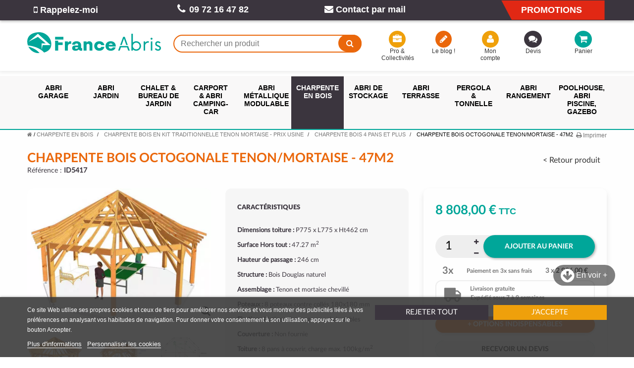

--- FILE ---
content_type: text/html; charset=utf-8
request_url: https://www.franceabris.com/charpente-bois-4-pans-et-plus/5417-id.html
body_size: 29053
content:
<!DOCTYPE HTML> <!--[if lt IE 7]> <html class="no-js lt-ie9 lt-ie8 lt-ie7" lang="fr-fr"><![endif]--> <!--[if IE 7]><html class="no-js lt-ie9 lt-ie8 ie7" lang="fr-fr"><![endif]--> <!--[if IE 8]><html class="no-js lt-ie9 ie8" lang="fr-fr"><![endif]--> <!--[if gt IE 8]> <html class="no-js ie9" lang="fr-fr"><![endif]--> <html lang="fr-fr"> 	<head> 		<meta charset="utf-8" /> 		<title>Charpente Tenon et Mortaise octogonale en Bois Douglas - 47m2</title> 					<meta name="description" content="A saisir chez FRANCEABRIS des charpentes XXL origine FRANCE, pour votre futur abri de jardin en bois ►►► Livraison gratuite !" /> 				   		<meta name="robots" content="index,follow" /> 		<meta name="viewport" content="width=device-width, minimum-scale=0.25, maximum-scale=1.6, initial-scale=1.0" /> 		<meta name="apple-mobile-web-app-capable" content="yes" /> 		<link rel="icon" type="image/vnd.microsoft.icon" href="/img/favicon.ico?1736333032" /> 		<link rel="shortcut icon" type="image/x-icon" href="/img/favicon.ico?1736333032" /> 														<link rel="stylesheet" href="https://www.franceabris.com/themes/e-franceabris/cache/v_367_395b4ec6c47e48f7ba6a807ae21695fa_all.css" type="text/css" media="all" /> 																<link rel="stylesheet" href="https://www.franceabris.com/themes/e-franceabris/cache/v_367_37dccaf9db5ac2e365c887ad00bb793c_print.css" type="text/css" media="print" /> 									 				 		 				 		 		    <link rel="canonical" href="https://www.franceabris.com/charpente-bois-4-pans-et-plus/5417-id.html"> <link rel="alternate" href="https://www.franceabris.com/charpente-bois-4-pans-et-plus/5417-id.html" hreflang="fr-fr"> <link rel="alternate" href="https://www.franceabris.com/charpente-bois-4-pans-et-plus/5417-id.html" hreflang="x-default">                    <script data-keepinline="true">(function(w,d,s,l,i){w[l]=w[l]||[];w[l].push({'gtm.start':new Date().getTime(),event:'gtm.js'});var f=d.getElementsByTagName(s)[0],j=d.createElement(s),dl=l!='dataLayer'?'&l='+l:'';j.async=true;j.src='https://www.googletagmanager.com/gtm.js?id='+i+dl;f.parentNode.insertBefore(j,f);})(window,document,'script','dataLayer','GTM-WLJKJBT');</script> 		  		<!--[if IE 8]> 		
<script src="https://oss.maxcdn.com/libs/html5shiv/3.7.0/html5shiv.js"></script> 		
<script src="https://oss.maxcdn.com/libs/respond.js/1.3.0/respond.min.js"></script> 		<![endif]-->	 	 	<!-- Google Tag Manager (noscript) --> 	<!-- <noscript><iframe src="https://www.googletagmanager.com/ns.html?id=GTM-NBJLNF4" 	height="0" width="0" style="display:none;visibility:hidden"></iframe></noscript> 	End Google Tag Manager (noscript) --> 	 	 	<!-- Facebook Pixel Code --> 	 	<noscript><img height="1" width="1" style="display:none" 	src="/modules/ultimateimagetool/views/img/blank.png" class=" uitlazyload" data-original="https://www.facebook.com/tr?id=867466616701942&ev=PageView&noscript=1" 	/></noscript> 	<!-- End Facebook Pixel Code --> 	 	 	<!--	 --> 	 	</head> 	<body id="product" class="product product-5417 product-id category-364 category-charpente-bois-4-pans-et-plus hide-left-column hide-right-column lang_fr">  	  	<!-- Google Tag Manager (noscript) --> <noscript><iframe src="https://www.googletagmanager.com/ns.html?id=GTM-WLJKJBT" height="0" width="0" style="display:none;visibility:hidden"></iframe></noscript> <!-- End Google Tag Manager (noscript) --> 	  					<div id="page"> 			<div class="header-container"> 				<header id="header"> 					  																										<div class="nav navbar"> 							<div class="container"> 								<div class="row"> 									<nav>    <!-- BSAImmediateRecall module -->  <div id="bsaimmediaterecall_block_header" class="">   <div class="block_content bsaimmediaterecall">    <div>     <a href="#bsaimmediaterecall_form" class="open-bsaimmediaterecall-form btn btn-red link" title="Rappel immédiat"><i class="icon-mobile-phone"></i> Rappelez-moi</a>    </div>   </div>  </div>    <!-- Fancybox -->  <div style="display:none">   <div id="bsaimmediaterecall_form">    <form id="id_bsaimmediaterecall_form" class="form-horizontal" action="#">     <div class="page-subheading">Rappel immédiat</div>       <div class="bsaimmediaterecall_form_content">      <div id="bsaimmediaterecall_form_error" class="error" style="display:none;padding:15px 25px">       <ul></ul>      </div>        <div class="bsaimmediaterecall_free_text"><p>Besoin d’un conseil ?<b> </b>Nous vous rappelons dans les meilleurs délais pendant les horaires d’ouverture :<br /> 9h-12h et 14h-18h</p></div>        <div class="clearfix"></div>            <hr />        <div class="form-group">       <label for="callback_name" class="col-xs-12 col-sm-5">Votre Nom<sup class="required">*</sup></label>       <div class="col-xs-12 col-sm-7">        <input id="callback_name" name="callback_name" type="text" value="" />       </div>      </div>        <div class="form-group">       <label for="callback_phone"  class="col-xs-12 col-sm-5">Votre Téléphone<sup class="required">*</sup></label>       <div class="col-xs-12 col-sm-7">        <input id="callback_phone" name="callback_phone" type="text" maxlength="10" value="" />       </div>      </div>        <div class="form-group remarque">        <label for="callback_remarque" class="col-xs-12 col-sm-5">Remarque</label>        <div class="col-xs-12 col-sm-7">          <input id="callback_remarque" name="remarque" type="text" placeholder="nom@domaine.com" value="" />        </div>      </div>                  <input type="hidden" name="reminder_time" value="-" />                   <hr />          <div id="bsaimmediaterecall_form_footer">       <p class="fl required"><sup>*</sup> Champs obligatoires</p>       <p class="fr">        <button id="submitBSAImmediateRecall" class="btn button btn-primary" name="submitBSAImmediateRecall" type="submit"><span>OK</span></button>&nbsp;        ou&nbsp;<a class="button" href="#" onclick="$.fancybox.close();">Retour</a>       </p>       <div class="clearfix"></div>      </div>     </div>    </form><!-- /end bsaimmediaterecall_form_content -->   </div>  </div>  <!-- End fancybox -->  <!-- /BSAImmediateRecall module -->    <!--    --><span class="info-phone hidden-xs hidden-sm hidden-md hidden-lg"><a id="contact-info" href="#info-conseils">Besoin d'aide ou de conseils ? <i class="icon-circle-arrow-right"></i></a></span>  	 	<span class="shop-phone"> 		<i class="icon-phone"></i><strong>09 72 16 47 82</strong> 	</span> <div id="contact-link" class=""> 	<a href="https://www.franceabris.com/nous-contacter" title="Contact par mail"><i class="icon-envelope"></i> Contact par mail</a> </div> <span class="info-promo hidden-xs hidden-sm"><a href="https://www.franceabris.com/promotions">Promotions</a></span> <div id="info-conseils" style="display: none;"> 	<p class="title">Besoin d'aide ?</p> 	<div> 		<p class="pop-title"><i class="icon-phone"></i> Par téléphone</p> 		<p>Vous pouvez nous contacter directement par téléphone, pendant les horaires de bureau, du lundi au vendredi de 9h à 12h et de 14h à 18h, au numéro non surtaxé suivant :<br> 		<strong>09 72 16 47 82</strong>.</p> 	</div> 	<div> 		<p class="pop-title"><i class="icon-envelope"></i> Par mail</p> 		<p><a class="underline" href="https://www.franceabris.com/nous-contacter" title="Contact par mail"><strong>Cliquez ici</strong></a> pour nous contacter par mail.</p> 	</div> 	<div> 		<p class="pop-title"><i class="icon-mobile-phone icon-2x"></i> Rappel gratuit</p>     	      <!-- BSAImmediateRecall module -->    <div id="bsaimmediaterecall_block_prod" class="block clearfix">     <div class="image_content col-sm-3 hidden-xs nopadding"><picture><source srcset="https://www.franceabris.com/themes/e-franceabris/img/service-clients.webp" type="image/webp"><img pi="1" class="img-responsive uitlazyload" src="/modules/ultimateimagetool/views/img/blank.png" alt="On vous rappelle" loading="lazy" data-original="https://www.franceabris.com/themes/e-franceabris/img/service-clients.webp" /></picture></div>     <div class="block_content col-xs-12 col-sm-9 bsaimmediaterecall">          <p class="bsaimmediaterecall-description">       <p><strong>Besoin d'aide pour votre projet ?</strong> On vous rappelle du lundi au vendredi (9h-12h et 14h-18h)<br />ou vous pouvez nous joindre directement au <strong>09 72 16 47 82</strong> (appel non surtaxé).</p>      </p>          <div>       <a href="#bsaimmediaterecall_form" class="open-bsaimmediaterecall-form btn btn-call link" title="Cliquez et nous vous rappelons immédiatement"><i class="icon-phone"></i> Cliquez et nous vous rappelons immédiatement <i class="icon-long-arrow-right"></i></a>      </div>     </div>    </div>    <div class="clearfix"></div>    <!-- Fancybox -->    <!-- End fancybox -->  <!-- /BSAImmediateRecall module -->     </div> </div>  </nav> 								</div> 							</div> 						</div> 										<div class="header-zone"> 						<div class="container"> 							<div class="row"> 								<div id="header_logo" class="col-xs-6 col-sm-4 col-md-3"> 									<a href="https://www.franceabris.com/" title="France Abris"> 										<picture><source srcset="https://www.franceabris.com/themes/e-franceabris/img/logo-franceabris.svg" type="image/webp"><img pi="1" class="logo img-responsive" src="https://www.franceabris.com/themes/e-franceabris/img/logo-franceabris.svg" alt="France Abris" width="500" height="300"/></picture> 									</a> 								</div> 								<!-- Block search module TOP --> <div id="search_block_top" class="col-xs-3 col-sm-3 col-md-4"> 	<span id="toggle_search" class="visible-xs" title="Rechercher un produit"></span> 	<div id="search_content"> 		<div class="search-close"></div> 	<form id="searchbox" method="get" action="//www.franceabris.com/recherche" > 		<input type="hidden" name="controller" value="search" /> 		<input type="hidden" name="orderby" value="position" /> 		<input type="hidden" name="orderway" value="desc" /> 		<input class="search_query form-control" type="text" id="search_query_top" name="search_query" placeholder="Rechercher un produit" value="" /> 		<button type="submit" name="submit_search" class="btn btn-default button-search"> 			<span>Rechercher un produit</span> 		</button> 	</form> </div> </div> <!-- /Block search module TOP --><!-- Block user information module HEADER --> <div id="header_user" class="col-xs-4 col-sm-5 clearfix"> 	<ul id="header_nav" class="clearfix"> 		<li id="pro-collectivities" class="col-sm-4 col-md-3 hidden-xs"><a href="https://www.franceabris.com/content/143-espace-professionnels-et-collectivites" title="Pro &amp; Collectivités"><i class="icon-briefcase"></i>  Pro &amp; Collectivités</a></li> 		<li id="my-blog" class="col-sm-4 col-md-3 hidden-xs hidden-sm"><a target="_blank" href="https://www.franceabris.com/BLOG/" title="Voir mon blog"><i class="icon-pencil"></i> Le blog !</a></li> 		<li id="my-account" class="col-sm-4 col-md-2 hidden-xs"><a href="https://www.franceabris.com/mon-compte" title="Voir mon compte client" rel="nofollow"><i class="icon-user"></i> Mon compte</a></li> 		<li id="quotation" class="col-xs-6 col-sm-4 col-md-2 quotesOuterBox"><a id="quotes-cart-link" href="https://www.franceabris.com/module/askforaquote/QuotesCart" rel="nofollow" title="View my quote"><i class="icon-comments quoteIcon"></i> <span class="hidden-xs">Devis</span></a> 			<span class="ajax_quote_quantity unvisible">0</span> 		</li> 				<li id="shopping_cart" class="col-xs-6 col-sm-4 col-md-2"> 			<a href="https://www.franceabris.com/commande" title="Voir mon panier" rel="nofollow"><i class="icon-shopping-cart"></i> <span class="hidden-xs">Panier</span> 			<span class="ajax_cart_quantity hidden">0</span> 			 			</a> 		</li> 			</ul> </div> <!-- /Block user information module HEADER --><!-- MODULE Quotes cart -->       <div class="clearfix col-sm-1 hidden-xs hidden-xs-up quotesOuterBox">         <div class="quotes_cart">                                   </div>     </div> <!-- /MODULE Quotes cart --><!-- MODULE Block cart --> <div class="col-sm-4 clearfix"> 	<span class="ajax_cart_product_txt unvisible">Produit</span><span class="ajax_cart_product_txt_s unvisible">Produits</span><span class="ajax_cart_total unvisible"> 							</span> 					 		</div>  	<div id="layer_cart"> 		<div class="clearfix"> 			<div class="layer_cart_product col-xs-12 col-md-6"> 				<span class="cross" title="Fermer la fenêtre"></span> 				<span class="title"> 					<i class="icon-check"></i>Produit ajouté au panier avec succès 				</span> 				<div class="product-image-container layer_cart_img"> 				</div> 				<div class="layer_cart_product_info"> 					<span id="layer_cart_product_title" class="product-name"></span> 					<span id="layer_cart_product_attributes"></span> 					<div> 						<strong class="dark">Quantité</strong> 						<span id="layer_cart_product_quantity"></span> 					</div> 					<div> 						<strong class="dark">Total :</strong> 						<span id="layer_cart_product_price"></span> 					</div> 				</div> 			</div> 			<div class="layer_cart_cart col-xs-12 col-md-6"> 				<span class="title"> 					<!-- Plural Case [both cases are needed because page may be updated in Javascript] --> 					<span class="ajax_cart_product_txt_s  unvisible"> 						Il y a <span class="ajax_cart_quantity">0</span> produits dans votre panier. 					</span> 					<!-- Singular Case [both cases are needed because page may be updated in Javascript] --> 					<span class="ajax_cart_product_txt"> 						Il y a 1 produit dans votre panier. 					</span> 				</span> 				<div class="layer_cart_row"> 					<strong class="dark"> 						Total produits 																					TTC 																		</strong> 					<span class="ajax_block_products_total"> 											</span> 				</div>  								<div class="layer_cart_row"> 					<strong class="dark unvisible"> 						Frais de port&nbsp;TTC					</strong> 					<span class="ajax_cart_shipping_cost unvisible"> 													 À définir											</span> 				</div> 				 				 				<div class="button-container"> 					<span class="continue btn btn-default button exclusive-medium" title="Continuer mes achats"> 						<span> 							<i class="icon-chevron-left left"></i>Continuer mes achats 						</span> 					</span> 					<a class="btn btn-default button button-medium"	href="https://www.franceabris.com/commande" title="Commander" rel="nofollow"> 						<span> 							Commander<i class="icon-chevron-right right"></i> 						</span> 					</a> 				</div> 			</div> 		</div> 		<div class="crossseling"></div> 	</div> <!-- #layer_cart --> 	<div class="layer_cart_overlay"></div>  <!-- /MODULE Block cart -->							</div> 						</div> 					</div> 																<div class="header_bottom"> 						 <!-- MODULE PM_AdvancedTopMenu || Presta-Module.com --> </div><div class="clear"></div><div id="_desktop_top_menu" class="adtm_menu_container"> 	<div id="adtm_menu" data-open-method="1" class="container" data-active-id="364" data-active-type="category"> 		<div id="adtm_menu_inner" class="container clearfix advtm_open_on_hover"> 			<ul id="menu"> 								<li class="li-niveau1 advtm_menu_toggle"> 					<a class="a-niveau1 adtm_toggle_menu_button"><span class="advtm_menu_span adtm_toggle_menu_button_text"> </span></a> 				</li> 																		 																																	<li class="li-niveau1 advtm_menu_13 advtm_hide_desktop menuHaveNoMobileSubMenu"> 													<a href="https://www.franceabris.com/promotions" title="Voir nos promotions"  class="a-niveau1" ><span class="advtm_menu_span advtm_menu_span_13">Voir nos promotions</span></a> 																</li> 																			 																																																								<li class="li-niveau1 advtm_menu_1 sub"> 													<a href="#" title="Abri garage"  class="adtm_unclickable a-niveau1"  data-type="category" data-id="8"><span class="advtm_menu_span advtm_menu_span_1">Abri garage</span></a> 																	<div class="adtm_sub"> 													<table class="columnWrapTable"> 							<tr> 																							 																<td class="adtm_column_wrap_td advtm_column_wrap_td_51"> 									<div class="adtm_column_wrap advtm_column_wrap_51"> 																			<div class="adtm_column_wrap_sizer">&nbsp;</div> 																																																												<div class="adtm_column adtm_column_128"> 																																		<span class="column_wrap_title"> 																									<a href="https://www.franceabris.com/8-garage-voiture" title="Tous nos abris garage"  class=""  data-type="category" data-id="8">Tous nos abris garage</a> 																							</span> 																																															<ul class="adtm_elements adtm_elements_128"> 																																																																			<li class=""> 																															<span data-href="aHR0cHM6Ly93d3cuZnJhbmNlYWJyaXMuY29tLzctZ2FyYWdlLW1ldGFs" title="Garage en m&eacute;tal"  class=""  data-type="category" data-id="7">Garage en m&eacute;tal</span> 																											</li> 																																																																																	<li class=""> 																															<span data-href="aHR0cHM6Ly93d3cuZnJhbmNlYWJyaXMuY29tLzktZ2FyYWdlLWJvaXM=" title="Garage en bois"  class=""  data-type="category" data-id="9">Garage en bois</span> 																											</li> 																																						</ul> 																																	</div> 																																																</div> 								</td> 																															 																<td class="adtm_column_wrap_td advtm_column_wrap_td_43"> 									<div class="adtm_column_wrap advtm_column_wrap_43"> 																			<div class="adtm_column_wrap_sizer">&nbsp;</div> 																																																												<div class="adtm_column adtm_column_170"> 																																		<span class="column_wrap_title"> 																									<a href="#" title="Nos abris garage"  class="adtm_unclickable" >Nos abris garage</a> 																							</span> 																																															<ul class="adtm_elements adtm_elements_170"> 																																																																			<li class=""> 																															<span data-href="aHR0cHM6Ly93d3cuZnJhbmNlYWJyaXMuY29tLzU3LWdhcmFnZS1wbGlhbnQtcHZj" title="Garage pliant en PVC"  class=""  data-type="category" data-id="57">Garage pliant en PVC</span> 																											</li> 																																																																																	<li class=""> 																															<span data-href="aHR0cHM6Ly93d3cuZnJhbmNlYWJyaXMuY29tLzcyLWdhcmFnZS1wdmM=" title="Garage en PVC - Tunnel"  class=""  data-type="category" data-id="72">Garage en PVC - Tunnel</span> 																											</li> 																																						</ul> 																																	</div> 																																																</div> 								</td> 																															 																<td class="adtm_column_wrap_td advtm_column_wrap_td_50"> 									<div class="adtm_column_wrap advtm_column_wrap_50"> 																			<div class="adtm_column_wrap_sizer">&nbsp;</div> 																																																												<div class="adtm_column adtm_column_140"> 																																		<span class="column_wrap_title"> 																									<a href="#" title="Encore + de garage !"  class="adtm_unclickable" >Encore + de garage !</a> 																							</span> 																																															<ul class="adtm_elements adtm_elements_140"> 																																																																			<li class=""> 																															<span data-href="aHR0cHM6Ly93d3cuZnJhbmNlYWJyaXMuY29tLzM2NS1nYXJhZ2UtZW4tYm9pcy1sdXhl" title="Garage en bois luxe"  class=""  data-type="category" data-id="365">Garage en bois luxe</span> 																											</li> 																																						</ul> 																																	</div> 																																																</div> 								</td> 																															 																<td class="adtm_column_wrap_td advtm_column_wrap_td_79"> 									<div class="adtm_column_wrap advtm_column_wrap_79"> 																			<div class="adtm_column_wrap_sizer">&nbsp;</div> 																																																												<div class="adtm_column adtm_column_193"> 																																		<span class="column_wrap_title"> 																									<a href="#" title=""  class="adtm_unclickable" ><img src="/modules/ultimateimagetool/views/img/blank.png" alt="" title="" class="adtm_menu_icon img-responsive img-fluid uitlazyload" data-original="//www.franceabris.com/modules/pm_advancedtopmenu/column_icons/193-fr.jpg" /></a> 																							</span> 																																																									</div> 																																																																																																<p></p>  <p></p> 																																	<div class="adtm_column adtm_column_129"> 																																		<span class="column_wrap_title"> 																									<a href="#" title="Nos conseils"  class="adtm_unclickable" >Nos conseils</a> 																							</span> 																																																									</div> 																																				<p><strong><a href="https://www.franceabris.com/BLOG/guide/installation-dun-garage-en-bois-les-etapes-de-montage/" target="_blank">Quelles étapes de montage pour profiter d’un garage en bois chez soi <i class="icon-arrow-right orange"></i></a> </strong></p> 																																																												</div> 								</td> 																						</tr> 						</table> 												</div> 										</li> 																			 																																																								<li class="li-niveau1 advtm_menu_2 sub"> 													<a href="#" title="Abri jardin"  class="adtm_unclickable a-niveau1"  data-type="category" data-id="10"><span class="advtm_menu_span advtm_menu_span_2">Abri jardin</span></a> 																	<div class="adtm_sub"> 													<table class="columnWrapTable"> 							<tr> 																							 																<td class="adtm_column_wrap_td advtm_column_wrap_td_44"> 									<div class="adtm_column_wrap advtm_column_wrap_44"> 																			<div class="adtm_column_wrap_sizer">&nbsp;</div> 																																																												<div class="adtm_column adtm_column_166"> 																																		<span class="column_wrap_title"> 																									<a href="https://www.franceabris.com/10-abri-jardin" title="Tous nos abris jardin"  class=""  data-type="category" data-id="10">Tous nos abris jardin</a> 																							</span> 																																															<ul class="adtm_elements adtm_elements_166"> 																																																																			<li class=""> 																															<span data-href="aHR0cHM6Ly93d3cuZnJhbmNlYWJyaXMuY29tLzYtYWJyaS1qYXJkaW4tbWV0YWw=" title="ABRI JARDIN M&Eacute;TAL"  class=""  data-type="category" data-id="6">ABRI JARDIN M&Eacute;TAL</span> 																											</li> 																																																																																	<li class=""> 																															<span data-href="aHR0cHM6Ly93d3cuZnJhbmNlYWJyaXMuY29tLzEwNy1hYnJpLWphcmRpbi1ib2lz" title="ABRI JARDIN BOIS"  class=""  data-type="category" data-id="107">ABRI JARDIN BOIS</span> 																											</li> 																																																																																	<li class=""> 																															<span data-href="aHR0cHM6Ly93d3cuZnJhbmNlYWJyaXMuY29tLzEyLWFicmktamFyZGluLXB2Yw==" title="ABRI JARDIN R&Eacute;SINE PVC"  class=""  data-type="category" data-id="12">ABRI JARDIN R&Eacute;SINE PVC</span> 																											</li> 																																																																																	<li class=""> 																															<span data-href="aHR0cHM6Ly93d3cuZnJhbmNlYWJyaXMuY29tLzM0Ny1hYnJpLWphcmRpbi1ib2lzLWNvbXBvc2l0ZQ==" title="ABRI JARDIN BOIS COMPOSITE"  class=""  data-type="category" data-id="347">ABRI JARDIN BOIS COMPOSITE</span> 																											</li> 																																																																																	<li class=""> 																															<span data-href="aHR0cHM6Ly93d3cuZnJhbmNlYWJyaXMuY29tLzM1Ni1hYnJpLWphcmRpbi10b2lsZQ==" title="ABRI JARDIN TOILE"  class=""  data-type="category" data-id="356">ABRI JARDIN TOILE</span> 																											</li> 																																						</ul> 																																	</div> 																																																</div> 								</td> 																															 																<td class="adtm_column_wrap_td advtm_column_wrap_td_52"> 									<div class="adtm_column_wrap advtm_column_wrap_52"> 																			<div class="adtm_column_wrap_sizer">&nbsp;</div> 																																																												<div class="adtm_column adtm_column_163"> 																																		<span class="column_wrap_title"> 																									<a href="#" title="ZOOM SUR LE BOIS"  class="adtm_unclickable" >ZOOM SUR LE BOIS</a> 																							</span> 																																															<ul class="adtm_elements adtm_elements_163"> 																																																																			<li class=""> 																															<span data-href="aHR0cHM6Ly93d3cuZnJhbmNlYWJyaXMuY29tLzI4MC1hYnJpLWphcmRpbi1ib2lzLXRyYWl0ZS1hdXRvY2xhdmU=" title="ABRI JARDIN BOIS TRAIT&Eacute;"  class=""  data-type="category" data-id="280">ABRI JARDIN BOIS TRAIT&Eacute;</span> 																											</li> 																																																																																	<li class=""> 																															<span data-href="aHR0cHM6Ly93d3cuZnJhbmNlYWJyaXMuY29tLzMxOS1hYnJpLWRlLWphcmRpbi1ib2lzLWRvdWdsYXM=" title="ABRI JARDIN BOIS DOUGLAS"  class=""  data-type="category" data-id="319">ABRI JARDIN BOIS DOUGLAS</span> 																											</li> 																																																																																	<li class=""> 																															<span data-href="aHR0cHM6Ly93d3cuZnJhbmNlYWJyaXMuY29tLzMzNC1hYnJpLWphcmRpbi1ib2lzLWF2ZWMtYXV2ZW50" title="ABRI JARDIN BOIS AVEC AUVENT"  class=""  data-type="category" data-id="334">ABRI JARDIN BOIS AVEC AUVENT</span> 																											</li> 																																																																																	<li class=""> 																															<span data-href="aHR0cHM6Ly93d3cuZnJhbmNlYWJyaXMuY29tLzI5OS1hYnJpLWphcmRpbi1ib2lzLWdhbW1lLXByZW1pdW0=" title="ABRI JARDIN BOIS PREMIUM"  class=""  data-type="category" data-id="299">ABRI JARDIN BOIS PREMIUM</span> 																											</li> 																																																																																	<li class=""> 																															<span data-href="aHR0cHM6Ly93d3cuZnJhbmNlYWJyaXMuY29tLzE1MC1hYnJpcy1qYXJkaW4tYm9pcy10b2l0LXBsYXQ=" title="ABRI JARDIN BOIS TOIT PLAT"  class=""  data-type="category" data-id="150">ABRI JARDIN BOIS TOIT PLAT</span> 																											</li> 																																						</ul> 																																	</div> 																																																</div> 								</td> 																															 																<td class="adtm_column_wrap_td advtm_column_wrap_td_53"> 									<div class="adtm_column_wrap advtm_column_wrap_53"> 																			<div class="adtm_column_wrap_sizer">&nbsp;</div> 																																																												<div class="adtm_column adtm_column_207"> 																																		<span class="column_wrap_title"> 																									<a href="#" title="NOS AUTRES S&Eacute;LECTIONS"  class="adtm_unclickable" >NOS AUTRES S&Eacute;LECTIONS</a> 																							</span> 																																															<ul class="adtm_elements adtm_elements_207"> 																																																																			<li class=""> 																															<span data-href="aHR0cHM6Ly93d3cuZnJhbmNlYWJyaXMuY29tLzI3Mi1hYnJpcy1kZS1qYXJkaW4tZGUtbW9pbnMtZGUtNS1t" title="ABRI JARDIN DE MOINS DE 5 M&sup2;"  class=""  data-type="category" data-id="272">ABRI JARDIN DE MOINS DE 5 M&sup2;</span> 																											</li> 																																																																																	<li class=""> 																															<span data-href="aHR0cHM6Ly93d3cuZnJhbmNlYWJyaXMuY29tLzI4My1hYnJpLWRlLWphcmRpbi1wYXMtY2hlcg==" title="ABRI JARDIN PAS CHER"  class=""  data-type="category" data-id="283">ABRI JARDIN PAS CHER</span> 																											</li> 																																																																																	<li class=""> 																															<span data-href="aHR0cHM6Ly93d3cuZnJhbmNlYWJyaXMuY29tLzI4Mi1hYnJpLWphcmRpbi1pbWl0YXRpb24tYm9pcw==" title="ABRI JARDIN IMITATION BOIS"  class=""  data-type="category" data-id="282">ABRI JARDIN IMITATION BOIS</span> 																											</li> 																																																																																	<li class=""> 																															<span data-href="aHR0cHM6Ly93d3cuZnJhbmNlYWJyaXMuY29tLzM0My1hYnJpLWRlLWphcmRpbi1wb3VyLWNvbGxlY3Rpdml0ZS1ldC1hc3NvY2lhdGlvbg==" title="ABRI COLLECTIVIT&Eacute;S &amp; ASSOS"  class=""  data-type="category" data-id="343">ABRI COLLECTIVIT&Eacute;S &amp; ASSOS</span> 																											</li> 																																						</ul> 																																	</div> 																																																</div> 								</td> 																															 																<td class="adtm_column_wrap_td advtm_column_wrap_td_80"> 									<div class="adtm_column_wrap advtm_column_wrap_80"> 																			<div class="adtm_column_wrap_sizer">&nbsp;</div> 																																																												<div class="adtm_column adtm_column_194"> 																																		<span class="column_wrap_title"> 																									<a href="#" title=""  class="adtm_unclickable" ><img src="/modules/ultimateimagetool/views/img/blank.png" alt="" title="" class="adtm_menu_icon img-responsive img-fluid uitlazyload" data-original="//www.franceabris.com/modules/pm_advancedtopmenu/column_icons/194-fr.jpg" /></a> 																							</span> 																																																									</div> 																																																																																	<div class="adtm_column adtm_column_196"> 																																		<span class="column_wrap_title"> 																									<a href="#" title="Nos conseils "  class="adtm_unclickable" >Nos conseils </a> 																							</span> 																																																									</div> 																																				<p><strong><a href="https://www.franceabris.com/BLOG/guide/quelle-superficie-pour-son-abri-de-jardin/">Quelle superficie pour votre abri de jardin ?</a> <i class="icon-arrow-right orange"></i></strong></p> 																																																												</div> 								</td> 																						</tr> 						</table> 												</div> 										</li> 																			 																																																								<li class="li-niveau1 advtm_menu_4 sub"> 													<a href="#" title="Chalet &amp; bureau de jardin"  class="adtm_unclickable a-niveau1"  data-type="category" data-id="366"><span class="advtm_menu_span advtm_menu_span_4">Chalet &amp; bureau de jardin</span></a> 																	<div class="adtm_sub"> 													<table class="columnWrapTable"> 							<tr> 																							 																<td class="adtm_column_wrap_td advtm_column_wrap_td_56"> 									<div class="adtm_column_wrap advtm_column_wrap_56"> 																			<div class="adtm_column_wrap_sizer">&nbsp;</div> 																																																												<div class="adtm_column adtm_column_132"> 																																		<span class="column_wrap_title"> 																									<a href="https://www.franceabris.com/74-chalet-bois-kit-maison-de-jardin-bureau" title="Chalet bois kit"  class=""  data-type="category" data-id="74">Chalet bois kit</a> 																							</span> 																																															<ul class="adtm_elements adtm_elements_132"> 																																																																			<li class=""> 																															<span data-href="aHR0cHM6Ly93d3cuZnJhbmNlYWJyaXMuY29tLzM2Ny1tYWlzb24tZGUtamFyZGlu" title="Maison de jardin"  class=""  data-type="category" data-id="367">Maison de jardin</span> 																											</li> 																																																																																	<li class=""> 																															<span data-href="aHR0cHM6Ly93d3cuZnJhbmNlYWJyaXMuY29tLzc1LWNoYWxldC1jbGFzc2lxdWU=" title="CHALET CLASSIQUE"  class=""  data-type="category" data-id="75">CHALET CLASSIQUE</span> 																											</li> 																																																																																	<li class=""> 																															<span data-href="aHR0cHM6Ly93d3cuZnJhbmNlYWJyaXMuY29tLzM2OC1jaGFsZXQtZGVzaWdu" title="Chalet design"  class=""  data-type="category" data-id="368">Chalet design</span> 																											</li> 																																																																																	<li class=""> 																															<span data-href="aHR0cHM6Ly93d3cuZnJhbmNlYWJyaXMuY29tLzM2OS1jaGFsZXQtY291bnRyeQ==" title="Chalet country"  class=""  data-type="category" data-id="369">Chalet country</span> 																											</li> 																																																																																	<li class=""> 																															<span data-href="aHR0cHM6Ly93d3cuZnJhbmNlYWJyaXMuY29tLzM3MC1jaGFsZXQtZ3Jhbmdl" title="Chalet grange "  class=""  data-type="category" data-id="370">Chalet grange </span> 																											</li> 																																																																																	<li class=""> 																															<span data-href="aHR0cHM6Ly93d3cuZnJhbmNlYWJyaXMuY29tLzM3MS1jaGFsZXQtbG9pc2lycw==" title="Chalet loisirs"  class=""  data-type="category" data-id="371">Chalet loisirs</span> 																											</li> 																																																																																	<li class=""> 																															<span data-href="aHR0cHM6Ly93d3cuZnJhbmNlYWJyaXMuY29tLzM3Mi1jaGFsZXQtcnVyYWw=" title="Chalet rural"  class=""  data-type="category" data-id="372">Chalet rural</span> 																											</li> 																																																																																	<li class=""> 																															<span data-href="aHR0cHM6Ly93d3cuZnJhbmNlYWJyaXMuY29tLzM3My1jaGFsZXQtbWFpc29u" title="Chalet maison"  class=""  data-type="category" data-id="373">Chalet maison</span> 																											</li> 																																						</ul> 																																	</div> 																																																</div> 								</td> 																															 																<td class="adtm_column_wrap_td advtm_column_wrap_td_46"> 									<div class="adtm_column_wrap advtm_column_wrap_46"> 																			<div class="adtm_column_wrap_sizer">&nbsp;</div> 																																																												<div class="adtm_column adtm_column_173"> 																																		<span class="column_wrap_title"> 																									<a href="https://www.franceabris.com/76-bureau-de-jardin" title="Bureau de jardin"  class=""  data-type="category" data-id="76">Bureau de jardin</a> 																							</span> 																																															<ul class="adtm_elements adtm_elements_173"> 																																																																			<li class=""> 																															<span data-href="aHR0cHM6Ly93d3cuZnJhbmNlYWJyaXMuY29tLzM3NC1idXJlYXUtZGUtamFyZGluLWNsYXNzaXF1ZQ==" title="Bureau de jardin classique"  class=""  data-type="category" data-id="374">Bureau de jardin classique</span> 																											</li> 																																																																																	<li class=""> 																															<span data-href="aHR0cHM6Ly93d3cuZnJhbmNlYWJyaXMuY29tLzM3NS1idXJlYXUtZGUtamFyZGluLWRlc2lnbg==" title="Bureau de jardin design"  class=""  data-type="category" data-id="375">Bureau de jardin design</span> 																											</li> 																																																																																	<li class=""> 																															<span data-href="aHR0cHM6Ly93d3cuZnJhbmNlYWJyaXMuY29tLzM3Ni1idXJlYXUtcG91ci1lbGxl" title="Bureau pour &quot;elle&quot; "  class=""  data-type="category" data-id="376">Bureau pour &quot;elle&quot; </span> 																											</li> 																																						</ul> 																																	</div> 																																																</div> 								</td> 																															 																<td class="adtm_column_wrap_td advtm_column_wrap_td_57"> 									<div class="adtm_column_wrap advtm_column_wrap_57"> 																			<div class="adtm_column_wrap_sizer">&nbsp;</div> 																											</div> 								</td> 																															 																<td class="adtm_column_wrap_td advtm_column_wrap_td_82"> 									<div class="adtm_column_wrap advtm_column_wrap_82"> 																			<div class="adtm_column_wrap_sizer">&nbsp;</div> 																																																												<div class="adtm_column adtm_column_185"> 																																		<span class="column_wrap_title"> 																									<a href="#" title=""  class="adtm_unclickable" ><img src="/modules/ultimateimagetool/views/img/blank.png" alt="" title="" class="adtm_menu_icon img-responsive img-fluid uitlazyload" data-original="//www.franceabris.com/modules/pm_advancedtopmenu/column_icons/185-fr.jpg" /></a> 																							</span> 																																																									</div> 																																																																																	<div class="adtm_column adtm_column_154"> 																																		<span class="column_wrap_title"> 																									<a href="#" title="Nos conseils"  class="adtm_unclickable" >Nos conseils</a> 																							</span> 																																																									</div> 																																				<p><a href="https://www.franceabris.com/BLOG/guide/comment-realiser-une-dalle-beton/" target="_blank"><strong>La dalle béton, étape indispensable pour la fondation d’un abri <i class="icon-arrow-right orange"></i></strong></a></p> 																																																												</div> 								</td> 																						</tr> 						</table> 												</div> 										</li> 																			 																																																								<li class="li-niveau1 advtm_menu_3 sub"> 													<a href="#" title="Carport &amp; abri camping-car"  class="adtm_unclickable a-niveau1"  data-type="category" data-id="22"><span class="advtm_menu_span advtm_menu_span_3">Carport &amp; abri camping-car</span></a> 																	<div class="adtm_sub"> 													<table class="columnWrapTable"> 							<tr> 																							 																<td class="adtm_column_wrap_td advtm_column_wrap_td_54"> 									<div class="adtm_column_wrap advtm_column_wrap_54"> 																			<div class="adtm_column_wrap_sizer">&nbsp;</div> 																																																												<div class="adtm_column adtm_column_131"> 																																		<span class="column_wrap_title"> 																									<a href="https://www.franceabris.com/22-abri-voiture" title="Abri voiture"  class=""  data-type="category" data-id="22">Abri voiture</a> 																							</span> 																																															<ul class="adtm_elements adtm_elements_131"> 																																																																			<li class=""> 																															<span data-href="aHR0cHM6Ly93d3cuZnJhbmNlYWJyaXMuY29tLzQxMi1jYXJwb3J0LWJvaXM=" title="Carport bois"  class=""  data-type="category" data-id="412">Carport bois</span> 																											</li> 																																																																																	<li class=""> 																															<span data-href="aHR0cHM6Ly93d3cuZnJhbmNlYWJyaXMuY29tLzQxNS1jYXJwb3J0LW1ldGFs" title="Carport m&eacute;tal alu"  class=""  data-type="category" data-id="415">Carport m&eacute;tal alu</span> 																											</li> 																																																																																	<li class=""> 																															<span data-href="aHR0cHM6Ly93d3cuZnJhbmNlYWJyaXMuY29tLzU4LWFicmktdm9pdHVyZS10b2lsZQ==" title="Carport toile"  class=""  data-type="category" data-id="58">Carport toile</span> 																											</li> 																																																																																	<li class=""> 																															<span data-href="aHR0cHM6Ly93d3cuZnJhbmNlYWJyaXMuY29tLzI5NS1hYnJpLXZvaXR1cmUtcG1yLXBsYWNlLWRlLXBhcmtpbmctbW9iaWxpdGUtcmVkdWl0ZQ==" title="CARPORT PMR"  class=""  data-type="category" data-id="295">CARPORT PMR</span> 																											</li> 																																						</ul> 																																	</div> 																																																</div> 								</td> 																															 																<td class="adtm_column_wrap_td advtm_column_wrap_td_45"> 									<div class="adtm_column_wrap advtm_column_wrap_45"> 																			<div class="adtm_column_wrap_sizer">&nbsp;</div> 																																																												<div class="adtm_column adtm_column_171"> 																																		<span class="column_wrap_title"> 																									<a href="https://www.franceabris.com/86-abri-moto-velo" title="ABRI V&Eacute;LO"  class=""  data-type="category" data-id="86">ABRI V&Eacute;LO</a> 																							</span> 																																															<ul class="adtm_elements adtm_elements_171"> 																																																																			<li class=""> 																															<span data-href="aHR0cHM6Ly93d3cuZnJhbmNlYWJyaXMuY29tLzM5NC1hYnJpLTItcm91ZXM=" title="Abri 2 roues"  class=""  data-type="category" data-id="394">Abri 2 roues</span> 																											</li> 																																																																																	<li class=""> 																															<span data-href="aHR0cHM6Ly93d3cuZnJhbmNlYWJyaXMuY29tLzM5NS1hYnJpLXZlbG8tcG91ci1wYXJ0aWN1bGllcg==" title="Abri v&eacute;lo pour particulier"  class=""  data-type="category" data-id="395">Abri v&eacute;lo pour particulier</span> 																											</li> 																																						</ul> 																																	</div> 																																																</div> 								</td> 																															 																<td class="adtm_column_wrap_td advtm_column_wrap_td_74"> 									<div class="adtm_column_wrap advtm_column_wrap_74"> 																			<div class="adtm_column_wrap_sizer">&nbsp;</div> 																																																												<div class="adtm_column adtm_column_174"> 																																		<span class="column_wrap_title"> 																									<a href="https://www.franceabris.com/54-abri-camping-car" title="Abri camping-car"  class=""  data-type="category" data-id="54">Abri camping-car</a> 																							</span> 																																															<ul class="adtm_elements adtm_elements_174"> 																																																																			<li class=""> 																															<span data-href="aHR0cHM6Ly93d3cuZnJhbmNlYWJyaXMuY29tLzI0LWFicmktY2FtcGluZy1jYXItYm9pcw==" title="Abri camping-car bois"  class=""  data-type="category" data-id="24">Abri camping-car bois</span> 																											</li> 																																																																																	<li class=""> 																															<span data-href="aHR0cHM6Ly93d3cuZnJhbmNlYWJyaXMuY29tLzU1LWFicmktY2FtcGluZy1jYXItbWV0YWw=" title="Abri camping-car m&eacute;tal toile"  class=""  data-type="category" data-id="55">Abri camping-car m&eacute;tal toile</span> 																											</li> 																																																																																	<li class=""> 																															<span data-href="aHR0cHM6Ly93d3cuZnJhbmNlYWJyaXMuY29tLzU2LWFicmktY2FtcGluZy1jYXItcGxpYW50LXB2Yw==" title="Abri camping-car pliant PVC"  class=""  data-type="category" data-id="56">Abri camping-car pliant PVC</span> 																											</li> 																																						</ul> 																																	</div> 																																																</div> 								</td> 																															 																<td class="adtm_column_wrap_td advtm_column_wrap_td_81"> 									<div class="adtm_column_wrap advtm_column_wrap_81"> 																			<div class="adtm_column_wrap_sizer">&nbsp;</div> 																																																												<div class="adtm_column adtm_column_195"> 																																		<span class="column_wrap_title"> 																									<a href="#" title=""  class="adtm_unclickable" ><img src="/modules/ultimateimagetool/views/img/blank.png" alt="" title="" class="adtm_menu_icon img-responsive img-fluid uitlazyload" data-original="//www.franceabris.com/modules/pm_advancedtopmenu/column_icons/195-fr.jpg" /></a> 																							</span> 																																																									</div> 																																																																																	<div class="adtm_column adtm_column_197"> 																																		<span class="column_wrap_title"> 																									<a href="#" title="NOS CONSEILS"  class="adtm_unclickable" >NOS CONSEILS</a> 																							</span> 																																																									</div> 																																				<p><strong><a href="https://www.franceabris.com/BLOG/guide/comment-installer-un-abri-voiture-metallique-nos-etapes-de-montage-devoilees/" target="_blank">Comment installer un abri voiture métallique ?</a> <i class="icon-arrow-right orange"></i></strong></p> 																																																												</div> 								</td> 																						</tr> 						</table> 												</div> 										</li> 																			 																																																								<li class="li-niveau1 advtm_menu_6 sub"> 													<a href="#" title="Abri m&eacute;tallique modulable"  class="adtm_unclickable a-niveau1"  data-type="category" data-id="102"><span class="advtm_menu_span advtm_menu_span_6">Abri m&eacute;tallique modulable</span></a> 																	<div class="adtm_sub"> 													<table class="columnWrapTable"> 							<tr> 																							 																<td class="adtm_column_wrap_td advtm_column_wrap_td_58"> 									<div class="adtm_column_wrap advtm_column_wrap_58"> 																			<div class="adtm_column_wrap_sizer">&nbsp;</div> 																																																												<div class="adtm_column adtm_column_133"> 																																		<span class="column_wrap_title"> 																									<a href="https://www.franceabris.com/102-abri-metallique" title="Nos abris m&eacute;tallique modulable"  class=""  data-type="category" data-id="102">Nos abris m&eacute;tallique modulable</a> 																							</span> 																																															<ul class="adtm_elements adtm_elements_133"> 																																																																			<li class=""> 																															<span data-href="aHR0cHM6Ly93d3cuZnJhbmNlYWJyaXMuY29tLzEwMy1jaGFycGVudGUtbWV0YWwtc2ltcGxlLXBlbnRl" title="Abri m&eacute;tallique simple pente"  class=""  data-type="category" data-id="103">Abri m&eacute;tallique simple pente</span> 																											</li> 																																																																																	<li class=""> 																															<span data-href="aHR0cHM6Ly93d3cuZnJhbmNlYWJyaXMuY29tLzEwNC1jaGFycGVudGUtbWV0YWwtZG91YmxlLXBlbnRl" title="Abri m&eacute;tallique double pente"  class=""  data-type="category" data-id="104">Abri m&eacute;tallique double pente</span> 																											</li> 																																						</ul> 																																	</div> 																																																</div> 								</td> 																															 																<td class="adtm_column_wrap_td advtm_column_wrap_td_47"> 									<div class="adtm_column_wrap advtm_column_wrap_47"> 																			<div class="adtm_column_wrap_sizer">&nbsp;</div> 																											</div> 								</td> 																															 																<td class="adtm_column_wrap_td advtm_column_wrap_td_59"> 									<div class="adtm_column_wrap advtm_column_wrap_59"> 																			<div class="adtm_column_wrap_sizer">&nbsp;</div> 																											</div> 								</td> 																															 																<td class="adtm_column_wrap_td advtm_column_wrap_td_83"> 									<div class="adtm_column_wrap advtm_column_wrap_83"> 																			<div class="adtm_column_wrap_sizer">&nbsp;</div> 																																																												<div class="adtm_column adtm_column_186"> 																																		<span class="column_wrap_title"> 																									<a href="#" title=""  class="adtm_unclickable" ><img src="/modules/ultimateimagetool/views/img/blank.png" alt="" title="" class="adtm_menu_icon img-responsive img-fluid uitlazyload" data-original="//www.franceabris.com/modules/pm_advancedtopmenu/column_icons/186-fr.jpg" /></a> 																							</span> 																																																									</div> 																																																																																	<div class="adtm_column adtm_column_155"> 																																		<span class="column_wrap_title"> 																									<a href="#" title="Nos conseils"  class="adtm_unclickable" >Nos conseils</a> 																							</span> 																																																									</div> 																																				<p><a href="https://www.franceabris.com/BLOG/guide/conversion-pourcentage-et-degre-de-pente-loutil-de-calcul-pour-sa-toiture/" target="_blank"><strong>Calculer le degré et pourcentage de pente de sa toiture <i class="icon-arrow-right orange"></i></strong></a></p> 																																																												</div> 								</td> 																						</tr> 						</table> 												</div> 										</li> 																			 																																																								<li class="li-niveau1 advtm_menu_5 sub"> 													<a href="#" title="Charpente en bois"  class="adtm_unclickable a-niveau1"  data-type="category" data-id="109"><span class="advtm_menu_span advtm_menu_span_5">Charpente en bois</span></a> 																	<div class="adtm_sub"> 													<table class="columnWrapTable"> 							<tr> 																							 																<td class="adtm_column_wrap_td advtm_column_wrap_td_60"> 									<div class="adtm_column_wrap advtm_column_wrap_60"> 																			<div class="adtm_column_wrap_sizer">&nbsp;</div> 																																																												<div class="adtm_column adtm_column_134"> 																																		<span class="column_wrap_title"> 																									<a href="https://www.franceabris.com/109-charpente-bois-en-kit-abris-bois-a-couvrir" title="Ossature bois en kit"  class=""  data-type="category" data-id="109">Ossature bois en kit</a> 																							</span> 																																															<ul class="adtm_elements adtm_elements_134"> 																																																																			<li class=""> 																															<a href="https://www.franceabris.com/110-ossature-bois-toit-plat" title="Ossature bois toit plat"  class=""  data-type="category" data-id="110">Ossature bois toit plat</a> 																											</li> 																																																																																	<li class=""> 																															<a href="https://www.franceabris.com/358-ossature-bois-monopente" title="OSSATURE BOIS MONOPENTE"  class=""  data-type="category" data-id="358">OSSATURE BOIS MONOPENTE</a> 																											</li> 																																																																																	<li class=""> 																															<a href="https://www.franceabris.com/112-ossature-bois-2-pentes-kit-les-fermes-sont-livrees-montees-" title="Ossature bois 2 pentes"  class=""  data-type="category" data-id="112">Ossature bois 2 pentes</a> 																											</li> 																																																																																	<li class=""> 																															<a href="https://www.franceabris.com/322-hangar-bois-en-kit-ossature-2-pentes-asymetrique" title="Ossature bois 2 pentes asym&eacute;trique"  class=""  data-type="category" data-id="322">Ossature bois 2 pentes asym&eacute;trique</a> 																											</li> 																																																																																	<li class=""> 																															<a href="https://www.franceabris.com/113-ossature-bois-simple-pente-adossee" title="Ossature bois 1 pente adoss&eacute;e"  class=""  data-type="category" data-id="113">Ossature bois 1 pente adoss&eacute;e</a> 																											</li> 																																																																																	<li class=""> 																															<a href="https://www.franceabris.com/111-ossature-bois-toit-plat-adossee" title="Ossature bois toit plat adoss&eacute;e"  class=""  data-type="category" data-id="111">Ossature bois toit plat adoss&eacute;e</a> 																											</li> 																																						</ul> 																																	</div> 																																																</div> 								</td> 																															 																<td class="adtm_column_wrap_td advtm_column_wrap_td_48"> 									<div class="adtm_column_wrap advtm_column_wrap_48"> 																			<div class="adtm_column_wrap_sizer">&nbsp;</div> 																																																												<div class="adtm_column adtm_column_175"> 																																		<span class="column_wrap_title"> 																									<a href="https://www.franceabris.com/359-charpente-bois-en-kit-traditionnelle-tenon-mortaise-prix-usine" title="Charpente bois   tenon mortaise"  class="a-multiline"  data-type="category" data-id="359">Charpente bois <br />  tenon mortaise</a> 																							</span> 																																															<ul class="adtm_elements adtm_elements_175"> 																																																																			<li class=""> 																															<a href="https://www.franceabris.com/361-charpente-bois-monopente" title="Charpente bois 1 pente"  class=""  data-type="category" data-id="361">Charpente bois 1 pente</a> 																											</li> 																																																																																	<li class=""> 																															<a href="https://www.franceabris.com/362-charpente-bois-2-pentes" title="Charpente bois 2 pentes"  class=""  data-type="category" data-id="362">Charpente bois 2 pentes</a> 																											</li> 																																																																																	<li class=""> 																															<a href="https://www.franceabris.com/363-charpente-bois-2-pentes-asymetriques" title="Charpente bois 2 pentes asym&eacute;trique"  class=""  data-type="category" data-id="363">Charpente bois 2 pentes asym&eacute;trique</a> 																											</li> 																																																																																	<li class=""> 																															<a href="https://www.franceabris.com/364-charpente-bois-4-pans-et-plus" title="Charpente bois 4 pans et plus"  class=""  data-type="category" data-id="364">Charpente bois 4 pans et plus</a> 																											</li> 																																						</ul> 																																	</div> 																																																</div> 								</td> 																															 																<td class="adtm_column_wrap_td advtm_column_wrap_td_76"> 									<div class="adtm_column_wrap advtm_column_wrap_76"> 																			<div class="adtm_column_wrap_sizer">&nbsp;</div> 																																																												<div class="adtm_column adtm_column_187"> 																																		<span class="column_wrap_title"> 																									<a href="#" title=""  class="adtm_unclickable" ><img src="/modules/ultimateimagetool/views/img/blank.png" alt="" title="" class="adtm_menu_icon img-responsive img-fluid uitlazyload" data-original="//www.franceabris.com/modules/pm_advancedtopmenu/column_icons/187-fr.jpg" /></a> 																							</span> 																																																									</div> 																																																																																	<div class="adtm_column adtm_column_156"> 																																		<span class="column_wrap_title"> 																									<a href="#" title="Nos conseils"  class="adtm_unclickable" >Nos conseils</a> 																							</span> 																																																									</div> 																																				<p><a href="https://www.franceabris.com/BLOG/guide/quel-bois-choisir/" target="_blank"><strong>Pin, épicéa, bois Douglas, quelle essence de bois pour son abri ? <i class="icon-arrow-right orange"></i></strong></a></p> 																																																												</div> 								</td> 																						</tr> 						</table> 												</div> 										</li> 																			 																																																								<li class="li-niveau1 advtm_menu_7 sub"> 													<a href="#" title="Abri de stockage"  class="adtm_unclickable a-niveau1"  data-type="category" data-id="73"><span class="advtm_menu_span advtm_menu_span_7">Abri de stockage</span></a> 																	<div class="adtm_sub"> 													<table class="columnWrapTable"> 							<tr> 																							 																<td class="adtm_column_wrap_td advtm_column_wrap_td_28"> 									<div class="adtm_column_wrap advtm_column_wrap_28"> 																			<div class="adtm_column_wrap_sizer">&nbsp;</div> 																																																												<div class="adtm_column adtm_column_204"> 																																		<span class="column_wrap_title"> 																									<a href="https://www.franceabris.com/73-abri-stockage" title="TUNNEL DE STOCKAGE"  class="" >TUNNEL DE STOCKAGE</a> 																							</span> 																																															<ul class="adtm_elements adtm_elements_204"> 																																																																			<li class=""> 																															<span data-href="aHR0cHM6Ly93d3cuZnJhbmNlYWJyaXMuY29tLzQyNi1hYnJpLWRlLXN0b2NrYWdlLTQtNW0=" title="Tunnel pignon 4,5m"  class=""  data-type="category" data-id="426">Tunnel pignon 4,5m</span> 																											</li> 																																																																																	<li class=""> 																															<span data-href="aHR0cHM6Ly93d3cuZnJhbmNlYWJyaXMuY29tLzQyNy1hYnJpLWRlLXN0b2NrYWdlLTht" title="Tunnel pignon 8m"  class=""  data-type="category" data-id="427">Tunnel pignon 8m</span> 																											</li> 																																																																																	<li class=""> 																															<span data-href="aHR0cHM6Ly93d3cuZnJhbmNlYWJyaXMuY29tLzQyOC1hYnJpLWRlLXN0b2NrYWdlLTlt" title="Tunnel pignon 9m"  class=""  data-type="category" data-id="428">Tunnel pignon 9m</span> 																											</li> 																																																																																	<li class=""> 																															<span data-href="aHR0cHM6Ly93d3cuZnJhbmNlYWJyaXMuY29tLzQyOS1hYnJpLWRlLXN0b2NrYWdlLTEwbQ==" title="Tunnel pignon 10m"  class=""  data-type="category" data-id="429">Tunnel pignon 10m</span> 																											</li> 																																																																																	<li class=""> 																															<span data-href="aHR0cHM6Ly93d3cuZnJhbmNlYWJyaXMuY29tLzQzMC1hYnJpLWRlLXN0b2NrYWdlLTEybQ==" title="Tunnel pignon 12m"  class=""  data-type="category" data-id="430">Tunnel pignon 12m</span> 																											</li> 																																						</ul> 																																	</div> 																																																</div> 								</td> 																															 																<td class="adtm_column_wrap_td advtm_column_wrap_td_88"> 									<div class="adtm_column_wrap advtm_column_wrap_88"> 																			<div class="adtm_column_wrap_sizer">&nbsp;</div> 																																																												<div class="adtm_column adtm_column_177"> 																																		<span class="column_wrap_title"> 																									<a href="https://www.franceabris.com/327-abri-stockage-pvc" title="Abri de stockage discount"  class=""  data-type="category" data-id="327">Abri de stockage discount</a> 																							</span> 																																															<ul class="adtm_elements adtm_elements_177"> 																																																																			<li class=""> 																															<span data-href="aHR0cHM6Ly93d3cuZnJhbmNlYWJyaXMuY29tLzM4MS1hYnJpLXRvaWxlLXNvdXBsZQ==" title="Abri toile souple"  class=""  data-type="category" data-id="381">Abri toile souple</span> 																											</li> 																																																																																	<li class=""> 																															<span data-href="aHR0cHM6Ly93d3cuZnJhbmNlYWJyaXMuY29tLzM4Mi1hYnJpLXRvaWxlLXBvdXItYW5pbWF1eA==" title="Abri toile pour animaux"  class=""  data-type="category" data-id="382">Abri toile pour animaux</span> 																											</li> 																																						</ul> 																																	</div> 																																																</div> 								</td> 																															 																<td class="adtm_column_wrap_td advtm_column_wrap_td_62"> 									<div class="adtm_column_wrap advtm_column_wrap_62"> 																			<div class="adtm_column_wrap_sizer">&nbsp;</div> 																											</div> 								</td> 																															 																<td class="adtm_column_wrap_td advtm_column_wrap_td_84"> 									<div class="adtm_column_wrap advtm_column_wrap_84"> 																			<div class="adtm_column_wrap_sizer">&nbsp;</div> 																																																												<div class="adtm_column adtm_column_157"> 																																		<span class="column_wrap_title"> 																									<a href="#" title="Nos conseils"  class="adtm_unclickable" >Nos conseils</a> 																							</span> 																																																									</div> 																																				<p><a href="https://www.franceabris.com/BLOG/guide/tunnels-de-stockage-et-serres-de-production-quelle-reglementation/"><strong>Quelles sont les démarches légales pour installer un tunnel de stockage ? <i class="icon-arrow-right orange"></i></strong></a></p> 																																																																																													<div class="adtm_column adtm_column_188"> 																																		<span class="column_wrap_title"> 																									<a href="#" title=""  class="adtm_unclickable" ><img src="/modules/ultimateimagetool/views/img/blank.png" alt="" title="" class="adtm_menu_icon img-responsive img-fluid uitlazyload" data-original="//www.franceabris.com/modules/pm_advancedtopmenu/column_icons/188-fr.jpg" /></a> 																							</span> 																																																									</div> 																																																</div> 								</td> 																						</tr> 						</table> 												</div> 										</li> 																			 																																																								<li class="li-niveau1 advtm_menu_8 sub"> 													<a href="#" title="Abri terrasse"  class="adtm_unclickable a-niveau1"  data-type="category" data-id="13"><span class="advtm_menu_span advtm_menu_span_8">Abri terrasse</span></a> 																	<div class="adtm_sub"> 													<table class="columnWrapTable"> 							<tr> 																							 																<td class="adtm_column_wrap_td advtm_column_wrap_td_64"> 									<div class="adtm_column_wrap advtm_column_wrap_64"> 																			<div class="adtm_column_wrap_sizer">&nbsp;</div> 																																																												<div class="adtm_column adtm_column_199"> 																																		<span class="column_wrap_title"> 																									<a href="https://www.franceabris.com/13-abri-terrasse" title="Tous nos abris terrasse"  class=""  data-type="category" data-id="13">Tous nos abris terrasse</a> 																							</span> 																																																									</div> 																																																</div> 								</td> 																															 																<td class="adtm_column_wrap_td advtm_column_wrap_td_31"> 									<div class="adtm_column_wrap advtm_column_wrap_31"> 																			<div class="adtm_column_wrap_sizer">&nbsp;</div> 																																																												<div class="adtm_column adtm_column_136"> 																																		<span class="column_wrap_title"> 																									<a href="https://www.franceabris.com/383-abri-terrasse-bois" title="Nos abris terrasse bois"  class=""  data-type="category" data-id="383">Nos abris terrasse bois</a> 																							</span> 																																															<ul class="adtm_elements adtm_elements_136"> 																																																																			<li class=""> 																															<span data-href="aHR0cHM6Ly93d3cuZnJhbmNlYWJyaXMuY29tLzExOS10b2l0LXRlcnJhc3NlLWJvaXM=" title="Toit terrasse bois"  class=""  data-type="category" data-id="119">Toit terrasse bois</span> 																											</li> 																																						</ul> 																																	</div> 																																																</div> 								</td> 																															 																<td class="adtm_column_wrap_td advtm_column_wrap_td_65"> 									<div class="adtm_column_wrap advtm_column_wrap_65"> 																			<div class="adtm_column_wrap_sizer">&nbsp;</div> 																																																												<div class="adtm_column adtm_column_178"> 																																		<span class="column_wrap_title"> 																									<a href="https://www.franceabris.com/384-abri-terrasse-aluminium" title="Nos abris terrasse aluminium"  class=""  data-type="category" data-id="384">Nos abris terrasse aluminium</a> 																							</span> 																																															<ul class="adtm_elements adtm_elements_178"> 																																																																			<li class=""> 																															<span data-href="aHR0cHM6Ly93d3cuZnJhbmNlYWJyaXMuY29tLzExOC10b2l0LXRlcnJhc3NlLWFsdQ==" title="Toit terrasse alu discount"  class=""  data-type="category" data-id="118">Toit terrasse alu discount</span> 																											</li> 																																						</ul> 																																	</div> 																																																</div> 								</td> 																															 																<td class="adtm_column_wrap_td advtm_column_wrap_td_85"> 									<div class="adtm_column_wrap advtm_column_wrap_85"> 																			<div class="adtm_column_wrap_sizer">&nbsp;</div> 																																																												<div class="adtm_column adtm_column_189"> 																																		<span class="column_wrap_title"> 																									<a href="#" title=""  class="adtm_unclickable" ><img src="/modules/ultimateimagetool/views/img/blank.png" alt="" title="" class="adtm_menu_icon img-responsive img-fluid uitlazyload" data-original="//www.franceabris.com/modules/pm_advancedtopmenu/column_icons/189-fr.jpg" /></a> 																							</span> 																																																									</div> 																																																																																	<div class="adtm_column adtm_column_158"> 																																		<span class="column_wrap_title"> 																									<a href="#" title="Nos conseils"  class="adtm_unclickable" >Nos conseils</a> 																							</span> 																																																									</div> 																																				<p><a href="https://www.franceabris.com/BLOG/guide/quel-support-de-fixationkit-dancrage-choisir-pour-ses-poteaux/"><strong>Quelle fixation pour ancrer durablement son abri au sol ? <i class="icon-arrow-right orange"></i></strong></a></p> 																																																												</div> 								</td> 																						</tr> 						</table> 												</div> 										</li> 																			 																																																								<li class="li-niveau1 advtm_menu_9 sub"> 													<a href="#" title="Pergola &amp; Tonnelle"  class="adtm_unclickable a-niveau1"  data-type="category" data-id="196"><span class="advtm_menu_span advtm_menu_span_9">Pergola &amp; Tonnelle</span></a> 																	<div class="adtm_sub"> 													<table class="columnWrapTable"> 							<tr> 																							 																<td class="adtm_column_wrap_td advtm_column_wrap_td_66"> 									<div class="adtm_column_wrap advtm_column_wrap_66"> 																			<div class="adtm_column_wrap_sizer">&nbsp;</div> 																																																												<div class="adtm_column adtm_column_138"> 																																		<span class="column_wrap_title"> 																									<a href="https://www.franceabris.com/196-tonnelle-pergola-pavillon" title="Nos pergolas"  class=""  data-type="category" data-id="196">Nos pergolas</a> 																							</span> 																																															<ul class="adtm_elements adtm_elements_138"> 																																																																			<li class=""> 																															<span data-href="aHR0cHM6Ly93d3cuZnJhbmNlYWJyaXMuY29tLzM5OC1wZXJnb2xhLWJpb2NsaW1hdGlxdWU=" title="PERGOLA BIOCLIMATIQUE"  class=""  data-type="category" data-id="398">PERGOLA BIOCLIMATIQUE</span> 																											</li> 																																																																																	<li class=""> 																															<span data-href="aHR0cHM6Ly93d3cuZnJhbmNlYWJyaXMuY29tLzQzOC1wZXJnb2xhLWJpb2NsaW1hdGlxdWUtYWRvc3NlZQ==" title="Pergola bioclimatique adoss&eacute;e"  class=""  data-type="category" data-id="438">Pergola bioclimatique adoss&eacute;e</span> 																											</li> 																																																																																	<li class=""> 																															<span data-href="aHR0cHM6Ly93d3cuZnJhbmNlYWJyaXMuY29tLzQzOS1wZXJnb2xhLWJpb2NsaW1hdGlxdWUtbW90b3Jpc2Vl" title="Pergola bioclimatique motoris&eacute;e"  class=""  data-type="category" data-id="439">Pergola bioclimatique motoris&eacute;e</span> 																											</li> 																																																																																	<li class=""> 																															<span data-href="aHR0cHM6Ly93d3cuZnJhbmNlYWJyaXMuY29tLzMwMS1wZXJnb2xhLWJvaXM=" title="Pergola bois"  class=""  data-type="category" data-id="301">Pergola bois</span> 																											</li> 																																						</ul> 																																	</div> 																																																</div> 								</td> 																															 																<td class="adtm_column_wrap_td advtm_column_wrap_td_35"> 									<div class="adtm_column_wrap advtm_column_wrap_35"> 																			<div class="adtm_column_wrap_sizer">&nbsp;</div> 																																																												<div class="adtm_column adtm_column_198"> 																																		<span class="column_wrap_title"> 																									<a href="https://www.franceabris.com/196-tonnelle-pergola-pavillon" title="Tonnelles &amp; pavillons"  class=""  data-type="category" data-id="196">Tonnelles &amp; pavillons</a> 																							</span> 																																															<ul class="adtm_elements adtm_elements_198"> 																																																																			<li class=""> 																															<span data-href="aHR0cHM6Ly93d3cuZnJhbmNlYWJyaXMuY29tLzMxOC1wZXJnb2xhLWV0LXRvbm5lbGxlLWFsdQ==" title="Tonnelle aluminium"  class=""  data-type="category" data-id="318">Tonnelle aluminium</span> 																											</li> 																																																																																	<li class=""> 																															<span data-href="aHR0cHM6Ly93d3cuZnJhbmNlYWJyaXMuY29tLzE2LXRvbm5lbGxl" title="Tonnelle bois"  class=""  data-type="category" data-id="16">Tonnelle bois</span> 																											</li> 																																																																																	<li class=""> 																															<span data-href="aHR0cHM6Ly93d3cuZnJhbmNlYWJyaXMuY29tLzE0LXBhdmlsbG9uLWRlLWphcmRpbg==" title="Pavillon de jardin"  class=""  data-type="category" data-id="14">Pavillon de jardin</span> 																											</li> 																																																																																	<li class=""> 																															<span data-href="aHR0cHM6Ly93d3cuZnJhbmNlYWJyaXMuY29tLzM5Ny1raW9zcXVlLWRlLWphcmRpbg==" title="Kiosque de jardin"  class=""  data-type="category" data-id="397">Kiosque de jardin</span> 																											</li> 																																						</ul> 																																	</div> 																																																</div> 								</td> 																															 																<td class="adtm_column_wrap_td advtm_column_wrap_td_67"> 									<div class="adtm_column_wrap advtm_column_wrap_67"> 																			<div class="adtm_column_wrap_sizer">&nbsp;</div> 																																																												<div class="adtm_column adtm_column_203"> 																																		<span class="column_wrap_title"> 																									<a href="https://www.franceabris.com/277-abri-fumeur" title="ABRI FUMEUR"  class=""  data-type="category" data-id="277">ABRI FUMEUR</a> 																							</span> 																																															<ul class="adtm_elements adtm_elements_203"> 																																																																			<li class=""> 																															<span data-href="aHR0cHM6Ly93d3cuZnJhbmNlYWJyaXMuY29tLzI3Ny1hYnJpLWZ1bWV1cg==" title="ABRI FUMEUR"  class=""  data-type="category" data-id="277">ABRI FUMEUR</span> 																											</li> 																																						</ul> 																																	</div> 																																																</div> 								</td> 																															 																<td class="adtm_column_wrap_td advtm_column_wrap_td_86"> 									<div class="adtm_column_wrap advtm_column_wrap_86"> 																			<div class="adtm_column_wrap_sizer">&nbsp;</div> 																																																												<div class="adtm_column adtm_column_190"> 																																		<span class="column_wrap_title"> 																									<a href="#" title=""  class="adtm_unclickable" ><img src="/modules/ultimateimagetool/views/img/blank.png" alt="" title="" class="adtm_menu_icon img-responsive img-fluid uitlazyload" data-original="//www.franceabris.com/modules/pm_advancedtopmenu/column_icons/190-fr.jpg" /></a> 																							</span> 																																																									</div> 																																																																																	<div class="adtm_column adtm_column_159"> 																																		<span class="column_wrap_title"> 																									<a href="#" title="Nos conseils"  class="adtm_unclickable" >Nos conseils</a> 																							</span> 																																																									</div> 																																				<p><a href="https://www.franceabris.com/BLOG/guide/reception-dun-colis-les-reserves-de-livraison/"><strong>Colis abîmé, détérioré, pièces manquantes : les réserves de livraison à mentionner <i class="icon-arrow-right orange"></i></strong></a></p> 																																																												</div> 								</td> 																						</tr> 						</table> 												</div> 										</li> 																			 																																																								<li class="li-niveau1 advtm_menu_10 sub"> 													<a href="#" title="Abri rangement"  class="adtm_unclickable a-niveau1"  data-type="category" data-id="37"><span class="advtm_menu_span advtm_menu_span_10">Abri rangement</span></a> 																	<div class="adtm_sub"> 													<table class="columnWrapTable"> 							<tr> 																							 																<td class="adtm_column_wrap_td advtm_column_wrap_td_68"> 									<div class="adtm_column_wrap advtm_column_wrap_68"> 																			<div class="adtm_column_wrap_sizer">&nbsp;</div> 																																																												<div class="adtm_column adtm_column_137"> 																																		<span class="column_wrap_title"> 																									<a href="https://www.franceabris.com/37-rangement-jardin" title="Nos abris de rangement"  class=""  data-type="category" data-id="37">Nos abris de rangement</a> 																							</span> 																																															<ul class="adtm_elements adtm_elements_137"> 																																																																			<li class=""> 																															<span data-href="aHR0cHM6Ly93d3cuZnJhbmNlYWJyaXMuY29tLzIwMC1yYW5nZW1lbnQtZXh0ZXJpZXVyLWVuLXJlc2luZQ==" title="Rangement en r&eacute;sine"  class=""  data-type="category" data-id="200">Rangement en r&eacute;sine</span> 																											</li> 																																																																																	<li class=""> 																															<span data-href="aHR0cHM6Ly93d3cuZnJhbmNlYWJyaXMuY29tLzIwMS1hYnJpLWRlLXJhbmdlbWVudC1lbi1ib2lz" title="Rangement en bois"  class=""  data-type="category" data-id="201">Rangement en bois</span> 																											</li> 																																																																																	<li class=""> 																															<span data-href="aHR0cHM6Ly93d3cuZnJhbmNlYWJyaXMuY29tLzIwMi1yYW5nZW1lbnQtZXh0ZXJpZXVyLWVuLW1ldGFs" title="Rangement en m&eacute;tal"  class=""  data-type="category" data-id="202">Rangement en m&eacute;tal</span> 																											</li> 																																																																																	<li class=""> 																															<span data-href="aHR0cHM6Ly93d3cuZnJhbmNlYWJyaXMuY29tLzM1MS1hYnJpLXBvdWJlbGxlcw==" title="Abri poubelles "  class=""  data-type="category" data-id="351">Abri poubelles </span> 																											</li> 																																						</ul> 																																	</div> 																																																</div> 								</td> 																															 																<td class="adtm_column_wrap_td advtm_column_wrap_td_89"> 									<div class="adtm_column_wrap advtm_column_wrap_89"> 																			<div class="adtm_column_wrap_sizer">&nbsp;</div> 																																																												<div class="adtm_column adtm_column_206"> 																																		<span class="column_wrap_title"> 																									<a href="https://www.franceabris.com/435-coffre-de-rangement" title="Coffres de rangement"  class=""  data-type="category" data-id="435">Coffres de rangement</a> 																							</span> 																																															<ul class="adtm_elements adtm_elements_206"> 																																																																			<li class=""> 																															<span data-href="aHR0cHM6Ly93d3cuZnJhbmNlYWJyaXMuY29tLzQzNi1jb2ZmcmUtZGUtamFyZGluLXJlc2luZS1ib2lzLW1ldGFs" title="Coffre de jardin"  class=""  data-type="category" data-id="436">Coffre de jardin</span> 																											</li> 																																																																																	<li class=""> 																															<span data-href="aHR0cHM6Ly93d3cuZnJhbmNlYWJyaXMuY29tLzQzNy1jb2ZmcmUtcmFuZ2VtZW50LW11bHRpZm9uY3Rpb25z" title="Coffre multifonctions"  class=""  data-type="category" data-id="437">Coffre multifonctions</span> 																											</li> 																																						</ul> 																																	</div> 																																																</div> 								</td> 																															 																<td class="adtm_column_wrap_td advtm_column_wrap_td_90"> 									<div class="adtm_column_wrap advtm_column_wrap_90"> 																			<div class="adtm_column_wrap_sizer">&nbsp;</div> 																																																												<div class="adtm_column adtm_column_205"> 																																		<span class="column_wrap_title"> 																									<a href="https://www.franceabris.com/203-abri-bois-de-chauffage-et-bucher" title="Abris et b&ucirc;chers pour le bois"  class=""  data-type="category" data-id="203">Abris et b&ucirc;chers pour le bois</a> 																							</span> 																																															<ul class="adtm_elements adtm_elements_205"> 																																																																			<li class=""> 																															<span data-href="aHR0cHM6Ly93d3cuZnJhbmNlYWJyaXMuY29tLzIwMy1hYnJpLWJvaXMtZGUtY2hhdWZmYWdlLWV0LWJ1Y2hlcg==" title="B&ucirc;cher bois de chauffage"  class=""  data-type="category" data-id="203">B&ucirc;cher bois de chauffage</span> 																											</li> 																																						</ul> 																																	</div> 																																																</div> 								</td> 																															 																<td class="adtm_column_wrap_td advtm_column_wrap_td_77"> 									<div class="adtm_column_wrap advtm_column_wrap_77"> 																			<div class="adtm_column_wrap_sizer">&nbsp;</div> 																																																												<div class="adtm_column adtm_column_192"> 																																		<span class="column_wrap_title"> 																									<a href="#" title=""  class="adtm_unclickable" ><img src="/modules/ultimateimagetool/views/img/blank.png" alt="" title="" class="adtm_menu_icon img-responsive img-fluid uitlazyload" data-original="//www.franceabris.com/modules/pm_advancedtopmenu/column_icons/192-fr.jpg" /></a> 																							</span> 																																																									</div> 																																																																																	<div class="adtm_column adtm_column_160"> 																																		<span class="column_wrap_title"> 																									<a href="#" title="Nos conseils"  class="adtm_unclickable" >Nos conseils</a> 																							</span> 																																																									</div> 																																				<p><a href="https://www.franceabris.com/BLOG/guide/comment-assurer-mon-abri-de-jardin/"><strong>Assurer son abri de jardin, un indispensable ! <i class="icon-arrow-right orange"></i></strong></a></p> 																																																												</div> 								</td> 																						</tr> 						</table> 												</div> 										</li> 																			 																																																								<li class="li-niveau1 advtm_menu_11 sub"> 													<a href="#" title="Poolhouse, abri piscine, gazebo"  class="adtm_unclickable a-niveau1"  data-type="category" data-id="386"><span class="advtm_menu_span advtm_menu_span_11">Poolhouse, abri piscine, gazebo</span></a> 																	<div class="adtm_sub"> 													<table class="columnWrapTable"> 							<tr> 																							 																<td class="adtm_column_wrap_td advtm_column_wrap_td_73"> 									<div class="adtm_column_wrap advtm_column_wrap_73"> 																			<div class="adtm_column_wrap_sizer">&nbsp;</div> 																																																												<div class="adtm_column adtm_column_139"> 																																		<span class="column_wrap_title"> 																									<a href="https://www.franceabris.com/337-abri-auvent-poolhouse" title="Nos poolhouse"  class=""  data-type="category" data-id="337">Nos poolhouse</a> 																							</span> 																																															<ul class="adtm_elements adtm_elements_139"> 																																																																			<li class=""> 																															<span data-href="aHR0cHM6Ly93d3cuZnJhbmNlYWJyaXMuY29tLzMzNy1hYnJpLWF1dmVudC1wb29saG91c2U=" title="ABRI AUVENT POOLHOUSE"  class=""  data-type="category" data-id="337">ABRI AUVENT POOLHOUSE</span> 																											</li> 																																																																																	<li class=""> 																															<span data-href="aHR0cHM6Ly93d3cuZnJhbmNlYWJyaXMuY29tLzM4Ny1hYnJpLWxvaXNpcnM=" title="ABRI LOISIRS "  class=""  data-type="category" data-id="387">ABRI LOISIRS </span> 																											</li> 																																																																																	<li class=""> 																															<span data-href="aHR0cHM6Ly93d3cuZnJhbmNlYWJyaXMuY29tLzM4OC1hYnJpLWRldGVudGU=" title="ABRI D&Eacute;TENTE"  class=""  data-type="category" data-id="388">ABRI D&Eacute;TENTE</span> 																											</li> 																																																																																	<li class=""> 																															<span data-href="aHR0cHM6Ly93d3cuZnJhbmNlYWJyaXMuY29tLzM4OS1hYnJpLXNhbG9u" title="ABRI SALON"  class=""  data-type="category" data-id="389">ABRI SALON</span> 																											</li> 																																																																																	<li class=""> 																															<span data-href="aHR0cHM6Ly93d3cuZnJhbmNlYWJyaXMuY29tLzM5MS1wb29sLWhvdXNlLWVuLW1ldGFs" title="POOL HOUSE EN M&Eacute;TAL"  class=""  data-type="category" data-id="391">POOL HOUSE EN M&Eacute;TAL</span> 																											</li> 																																																																																	<li class=""> 																															<span data-href="aHR0cHM6Ly93d3cuZnJhbmNlYWJyaXMuY29tLzM5Mi1wb29sLWhvdXNlLWVuLWNvbXBvc2l0ZQ==" title="POOL HOUSE EN COMPOSITE"  class=""  data-type="category" data-id="392">POOL HOUSE EN COMPOSITE</span> 																											</li> 																																						</ul> 																																	</div> 																																																</div> 								</td> 																															 																<td class="adtm_column_wrap_td advtm_column_wrap_td_40"> 									<div class="adtm_column_wrap advtm_column_wrap_40"> 																			<div class="adtm_column_wrap_sizer">&nbsp;</div> 																																																												<div class="adtm_column adtm_column_182"> 																																		<span class="column_wrap_title"> 																									<a href="https://www.franceabris.com/335-abri-piscine-et-poolhouse-en-kit" title="Abri piscine et coffre"  class=""  data-type="category" data-id="335">Abri piscine et coffre</a> 																							</span> 																																															<ul class="adtm_elements adtm_elements_182"> 																																																																			<li class=""> 																															<span data-href="aHR0cHM6Ly93d3cuZnJhbmNlYWJyaXMuY29tLzMzNi1hYnJpLXBpc2NpbmU=" title="Abri piscine"  class=""  data-type="category" data-id="336">Abri piscine</span> 																											</li> 																																																																																	<li class=""> 																															<span data-href="aHR0cHM6Ly93d3cuZnJhbmNlYWJyaXMuY29tLzMzOC1jb2ZmcmUtZGUtcGlzY2luZQ==" title="COFFRE DE PISCINE"  class=""  data-type="category" data-id="338">COFFRE DE PISCINE</span> 																											</li> 																																						</ul> 																																	</div> 																																																</div> 								</td> 																															 																<td class="adtm_column_wrap_td advtm_column_wrap_td_71"> 									<div class="adtm_column_wrap advtm_column_wrap_71"> 																			<div class="adtm_column_wrap_sizer">&nbsp;</div> 																																																												<div class="adtm_column adtm_column_181"> 																																		<span class="column_wrap_title"> 																									<a href="https://www.franceabris.com/25-abri-design-spas-gazebos-sunhouse" title="Abri design"  class=""  data-type="category" data-id="25">Abri design</a> 																							</span> 																																																									</div> 																																																</div> 								</td> 																															 																<td class="adtm_column_wrap_td advtm_column_wrap_td_78"> 									<div class="adtm_column_wrap advtm_column_wrap_78"> 																			<div class="adtm_column_wrap_sizer">&nbsp;</div> 																																																												<div class="adtm_column adtm_column_191"> 																																		<span class="column_wrap_title"> 																									<a href="#" title=""  class="adtm_unclickable" ><img src="/modules/ultimateimagetool/views/img/blank.png" alt="" title="" class="adtm_menu_icon img-responsive img-fluid uitlazyload" data-original="//www.franceabris.com/modules/pm_advancedtopmenu/column_icons/191-fr.jpg" /></a> 																							</span> 																																																									</div> 																																																																																	<div class="adtm_column adtm_column_161"> 																																		<span class="column_wrap_title"> 																									<a href="#" title="Nos conseils" target="_blank" class="adtm_unclickable" >Nos conseils</a> 																							</span> 																																																									</div> 																																				<p><strong><a href="https://www.franceabris.com/content/155-C420-abri-piscine-poolhouse-en-kit">Idées pour aménager sa piscine : Abri bas ? Poolhouse ? Coffre rangement ?</a> <i class="icon-arrow-right orange"></i></strong></p> 																																																												</div> 								</td> 																						</tr> 						</table> 												</div> 										</li> 												</ul> 		</div> 	</div> </div> <div><!-- /MODULE PM_AdvancedTopMenu || Presta-Module.com --> 					 </div> 									</header> 			</div> 			<div class="columns-container"> 				<div id="columns"> 										<div class="oldrow"> 						<!-- Breadcrumb -->                                             <div class="container"> <div class="breadcrumb clearfix" itemscope itemtype="http://schema.org/BreadcrumbList">   <span class="breadcrumb-step" itemprop="itemListElement" itemscope itemtype="http://schema.org/ListItem">     <a href="https://www.franceabris.com/" title="Accueil" itemprop="item">       <i class="icon-home">     <span style="display:none" itemprop="name">Accueil</span>     </i>     </a>     <meta itemprop="position" content="1" />   </span>   <span> / </span>             <span class="breadcrumb-step" itemprop="itemListElement" itemscope itemtype="http://schema.org/ListItem">                   <a href="https://www.franceabris.com/379-charpente-en-bois" itemprop="item">             <span itemprop="name">CHARPENTE EN BOIS</span>           </a>                 <meta itemprop="position" content="2" />       </span>           <span class="breadcrumb-step" itemprop="itemListElement" itemscope itemtype="http://schema.org/ListItem">                   <a href="https://www.franceabris.com/359-charpente-bois-en-kit-traditionnelle-tenon-mortaise-prix-usine" itemprop="item">             <span itemprop="name">CHARPENTE BOIS EN KIT TRADITIONNELLE TENON MORTAISE - PRIX USINE</span>           </a>                 <meta itemprop="position" content="3" />       </span>           <span class="breadcrumb-step" itemprop="itemListElement" itemscope itemtype="http://schema.org/ListItem">                   <a href="https://www.franceabris.com/364-charpente-bois-4-pans-et-plus" itemprop="item">             <span itemprop="name">CHARPENTE BOIS 4 PANS ET PLUS</span>           </a>                 <meta itemprop="position" content="4" />       </span>           <span class="breadcrumb-step" itemprop="itemListElement" itemscope itemtype="http://schema.org/ListItem">                   <span itemprop="name">CHARPENTE BOIS OCTOGONALE TENON/MORTAISE - 47M2</span>                 <meta itemprop="position" content="5" />       </span>       </div> <div class="pull-right hidden-xs">   <a href="javascript:print();"><i class="icon-print left"></i> Imprimer</a> </div> </div>      <!-- /Breadcrumb -->  					</div> 										<div id="slider_row" class="container"> 																	</div> 										<div class="oldrow"> 						 																		<div id="center_column" class="center_column nopadding col-xs-12 col-sm-12 col-md-12"> 	<div itemscope itemtype="https://schema.org/Product"> 	<meta itemprop="url" content="https://www.franceabris.com/charpente-bois-4-pans-et-plus/5417-id.html"> 	<div class="container nopadding-mobile p-relative">  	<div class="back-collection hidden-xs">   <a href="https://www.franceabris.com/364-charpente-bois-4-pans-et-plus" class="btn link">    <span>     &lt; Retour produit    </span>   </a> </div> 	<h1 itemprop="name">CHARPENTE BOIS OCTOGONALE TENON/MORTAISE - 47M2</h1>   	<p id="id_product"> 	 	R&eacute;f&eacute;rence : <strong>ID5417</strong></p>    			<div class="primary_block row"> 									<!-- left infos--> 			<div class="pb-left-column col-xs-12 col-md-4"> 					<!-- product img--> 			<div id="image-block" class="clearfix"> 									<span id="view_full_size"> 													<picture><source srcset="https://www.franceabris.com/27820-large/id.webp" type="image/webp"><img pi="1" id="bigpic" class="img-responsive uitlazyload" itemprop="image" src="/modules/ultimateimagetool/views/img/blank.png" title="CHARPENTE BOIS OCTOGONALE TENON/MORTAISE - 47M2" alt="CHARPENTE BOIS OCTOGONALE TENON/MORTAISE - 47M2" width="" height="" data-original="https://www.franceabris.com/27820-large/id.jpg"/></picture> 																	<span class="span_link no-print" onclick="ga('send', 'event', { eventCategory: 'Agrandir l'image', eventAction: 'Clic', eventLabel: 'CHARPENTE BOIS OCTOGONALE TENON/MORTAISE - 47M2'});"></span> 																			</span> 							</div> <!-- end image-block --> 							<!-- thumbnails --> 				<div id="views_block" class="clearfix"> 					<div id="thumbs_list"> 						<ul id="thumbs_list_frame"> 																																																						<li id="thumbnail_27820"> 									<a href="https://www.franceabris.com/27820-thickbox_default/id.jpg"	data-fancybox-group="other-views" class="fancybox shown" title="CHARPENTE BOIS OCTOGONALE TENON/MORTAISE - 47M2"> 										<picture><source srcset="https://www.franceabris.com/27820-thickbox/id.webp" type="image/webp"><img pi="1" class="img-responsive uitlazyload" id="thumb_27820" src="/modules/ultimateimagetool/views/img/blank.png" alt="CHARPENTE BOIS OCTOGONALE TENON/MORTAISE - 47M2" title="CHARPENTE BOIS OCTOGONALE TENON/MORTAISE - 47M2" height="" width="" itemprop="image" data-original="https://www.franceabris.com/27820-thickbox/id.jpg" /></picture> 									</a> 								</li> 																																																<li id="thumbnail_27825"> 									<a href="https://www.franceabris.com/27825-thickbox_default/id.jpg"	data-fancybox-group="other-views" class="fancybox" title="NOMEMCLATURE CHARPENTE BOIS DOUGLAS OCTOGONALE"> 										<picture><source srcset="https://www.franceabris.com/27825-thickbox/id.webp" type="image/webp"><img pi="1" class="img-responsive uitlazyload" id="thumb_27825" src="/modules/ultimateimagetool/views/img/blank.png" alt="NOMEMCLATURE CHARPENTE BOIS DOUGLAS OCTOGONALE" title="NOMEMCLATURE CHARPENTE BOIS DOUGLAS OCTOGONALE" height="" width="" itemprop="image" data-original="https://www.franceabris.com/27825-thickbox/id.jpg" /></picture> 									</a> 								</li> 																																																<li id="thumbnail_27821"> 									<a href="https://www.franceabris.com/27821-thickbox_default/id.jpg"	data-fancybox-group="other-views" class="fancybox" title="CHARPENTE BOIS DOUGLAS OCTOGONALE - 47M2 - PLAN"> 										<picture><source srcset="https://www.franceabris.com/27821-thickbox/id.webp" type="image/webp"><img pi="1" class="img-responsive uitlazyload" id="thumb_27821" src="/modules/ultimateimagetool/views/img/blank.png" alt="CHARPENTE BOIS DOUGLAS OCTOGONALE - 47M2 - PLAN" title="CHARPENTE BOIS DOUGLAS OCTOGONALE - 47M2 - PLAN" height="" width="" itemprop="image" data-original="https://www.franceabris.com/27821-thickbox/id.jpg" /></picture> 									</a> 								</li> 																																																<li id="thumbnail_27822"> 									<a href="https://www.franceabris.com/27822-thickbox_default/id.jpg"	data-fancybox-group="other-views" class="fancybox" title="CHARPENTE BOIS OCTOGONALE TENON/MORTAISE - 47M2"> 										<picture><source srcset="https://www.franceabris.com/27822-thickbox/id.webp" type="image/webp"><img pi="1" class="img-responsive uitlazyload" id="thumb_27822" src="/modules/ultimateimagetool/views/img/blank.png" alt="CHARPENTE BOIS OCTOGONALE TENON/MORTAISE - 47M2" title="CHARPENTE BOIS OCTOGONALE TENON/MORTAISE - 47M2" height="" width="" itemprop="image" data-original="https://www.franceabris.com/27822-thickbox/id.jpg" /></picture> 									</a> 								</li> 																																																<li id="thumbnail_27823"> 									<a href="https://www.franceabris.com/27823-thickbox_default/id.jpg"	data-fancybox-group="other-views" class="fancybox" title="CHARPENTE BOIS TENON/MORTAISE"> 										<picture><source srcset="https://www.franceabris.com/27823-thickbox/id.webp" type="image/webp"><img pi="1" class="img-responsive uitlazyload" id="thumb_27823" src="/modules/ultimateimagetool/views/img/blank.png" alt="CHARPENTE BOIS TENON/MORTAISE" title="CHARPENTE BOIS TENON/MORTAISE" height="" width="" itemprop="image" data-original="https://www.franceabris.com/27823-thickbox/id.jpg" /></picture> 									</a> 								</li> 																																																<li id="thumbnail_27827"> 									<a href="https://www.franceabris.com/27827-thickbox_default/id.jpg"	data-fancybox-group="other-views" class="fancybox" title="Platine d&#039;ancrage au sol ajustable pour charpente bois"> 										<picture><source srcset="https://www.franceabris.com/27827-thickbox/id.webp" type="image/webp"><img pi="1" class="img-responsive uitlazyload" id="thumb_27827" src="/modules/ultimateimagetool/views/img/blank.png" alt="Platine d&#039;ancrage au sol ajustable pour charpente bois" title="Platine d&#039;ancrage au sol ajustable pour charpente bois" height="" width="" itemprop="image" data-original="https://www.franceabris.com/27827-thickbox/id.jpg" /></picture> 									</a> 								</li> 																																																<li id="thumbnail_27824"> 									<a href="https://www.franceabris.com/27824-thickbox_default/id.jpg"	data-fancybox-group="other-views" class="fancybox" title="CHARPENTE BOIS OCTOGONALE TENON/MORTAISE - 47M2"> 										<picture><source srcset="https://www.franceabris.com/27824-thickbox/id.webp" type="image/webp"><img pi="1" class="img-responsive uitlazyload" id="thumb_27824" src="/modules/ultimateimagetool/views/img/blank.png" alt="CHARPENTE BOIS OCTOGONALE TENON/MORTAISE - 47M2" title="CHARPENTE BOIS OCTOGONALE TENON/MORTAISE - 47M2" height="" width="" itemprop="image" data-original="https://www.franceabris.com/27824-thickbox/id.jpg" /></picture> 									</a> 								</li> 																																																<li id="thumbnail_27826" class="last"> 									<a href="https://www.franceabris.com/27826-thickbox_default/id.jpg"	data-fancybox-group="other-views" class="fancybox" title="CHARPENTE BOIS OCTOGONALE TENON/MORTAISE - 47M2"> 										<picture><source srcset="https://www.franceabris.com/27826-thickbox/id.webp" type="image/webp"><img pi="1" class="img-responsive uitlazyload" id="thumb_27826" src="/modules/ultimateimagetool/views/img/blank.png" alt="CHARPENTE BOIS OCTOGONALE TENON/MORTAISE - 47M2" title="CHARPENTE BOIS OCTOGONALE TENON/MORTAISE - 47M2" height="" width="" itemprop="image" data-original="https://www.franceabris.com/27826-thickbox/id.jpg" /></picture> 									</a> 								</li> 																			</ul> 					</div> <!-- end thumbs_list --> 											<span class="view_scroll_spacer"> 							<a id="view_scroll_left" class="" title="Autres vues" href="javascript:{}">Pr&eacute;c&eacute;dent</a> 							<a id="view_scroll_right" title="Autres vues" href="javascript:{}">Suivant</a> 						</span> 									</div> <!-- end views-block --> 			 				<!-- end thumbnails --> 										<p class="resetimg clear no-print"> 					<span id="wrapResetImages" style="display: none;"> 						<a href="https://www.franceabris.com/charpente-bois-4-pans-et-plus/5417-id.html" data-id="resetImages"> 							<i class="icon-repeat"></i> 							Afficher toutes les images 						</a> 					</span> 				</p> 			 							 			      <!-- BSAImmediateRecall module -->    <div id="bsaimmediaterecall_block_prod" class="block clearfix">     <div class="block_content bsaimmediaterecall">           <div class="content-block-bsa">         <picture>              <source srcset="                  https://www.franceabris.com/themes/e-franceabris/img/icon-support.webp" type="image/webp" loading="lazy">              <source srcset="                  https://www.franceabris.com/themes/e-franceabris/img/icon-support.png" type="image/png">                   <picture><source srcset="https://www.franceabris.com/themes/e-franceabris/img/icon-support.webp" type="image/webp"><img pi="1" src="/modules/ultimateimagetool/views/img/blank.webp" alt="Support" loading="lazy" class="uitlazyload" data-original="https://www.franceabris.com/themes/e-franceabris/img/icon-support.webp"></picture>           </picture>      <p class="bsaimmediaterecall-description">              Besoin d'aide pour votre projet ?       </p>      </div>            <div>       <a href="#bsaimmediaterecall_form" class="open-bsaimmediaterecall-form btn btn-call link" title="Rappel immédiat">              Rappel immédiat               </a>      </div>     </div>    </div>          <!-- /BSAImmediateRecall module -->  			</div> 			<!-- end left infos-->  			 			<div class="col-md-4 caracteristiques-block"> 								<div id="short_description_block" class="clearfix"> 										<div id="short_description_content" class="rte caract" itemprop="description"> 							<div class="short_content_text"> 							<p class="h2">Caract&eacute;ristiques</p> 							<p><strong>Dimensions toiture :</strong> P775 x L775 x Ht462 cm</p> <p><strong>Surface Hors tout :</strong> 47.27 m<sup>2</sup></p> <p><strong>Hauteur de passage :</strong> 246 cm</p> <p><strong>Structure : </strong>Bois Douglas naturel</p> <p><strong>Assemblage :</strong> Tenon et mortaise chevillé</p> <p><strong>Poteaux : </strong>8 poteaux contre collés 180x180 mm</p> <p><strong>Fixation :</strong> Platines d'ancrage au sol ajustables</p> <p><strong>Couverture :</strong> Non fournie</p> <p><strong>Toiture : </strong>8 pans à couvrir, charge max. 100kg/m<sup>2</sup></p> <p><strong>Livraison :</strong> Camion 38T</p> <p><strong>Déchargement :</strong> Prévoir au moins 2 personnes</p> <p></p> <p><strong>MONTAGE SIMPLE : 2 JOURS À 4 PERSONNES</strong></p> 							</div>  							  													</div> 					 				</div> <!-- end short_description_block --> 							</div> 			<!-- center infos --> 			<div class="pb-right-column col-xs-12 col-md-4">   			 	<div itemprop="aggregateRating" itemscope itemtype="http://schema.org/AggregateRating" style="display:none"> 				    <span itemprop="ratingValue">5</span>  				    <span itemprop="ratingCount">1</span> 				</div>   				  <div itemprop="brand" itemscope itemtype="https://schema.org/Brand"  style="display:none"> 		        <meta itemprop="name" content="France Abris" /> 		      </div> 			    <meta itemprop="sku" content="5417" />  			    <meta itemprop="mpn" content="SOCA/1064/" />   			    <meta itemprop="author" content="France Abris"> 			    <div itemprop="review" itemscope itemtype="http://schema.org/Review" style="display:none"> 			        <div itemprop="author" itemtype="https://schema.org/Person" itemscope> 			          <meta itemprop="name" content="France Abris" /> 			        </div> 			        <meta itemprop="datePublished" content="2026-01-18"> 			        <div itemprop="reviewRating" itemscope itemtype="http://schema.org/Rating"> 			            <meta itemprop="worstRating" content="1"/> 			            <span itemprop="ratingValue">5</span>/ 			            <span itemprop="bestRating">5</span> 			        </div> 			        <span itemprop="description"></span> 			    </div>  				  				 				 				 			<!--</div>--> 			<!-- end-pb-right-column-->  			<!-- pb-right-column--> 			<!--<div class="pb-right-column col-xs-12 col-md-2">--> 								<!-- add to cart form--> 				<form id="buy_block" action="https://www.franceabris.com/panier" method="post"> 					<!-- hidden datas --> 					<p class="hidden"> 						<input type="hidden" name="token" value="b65cf92ea264faed16622dd05b93aa5f" /> 						<input type="hidden" name="id_product" value="5417" id="product_page_product_id" /> 						<input type="hidden" name="add" value="1" /> 						<input type="hidden" name="id_product_attribute" id="idCombination" value="" /> 					</p> 					<div class="box-info-product"> 					<div class="content_prices clearfix"> 											<!-- prices --> 						<div class="price-flex"> 							<p class="our_price_display" itemprop="offers" itemscope itemtype="https://schema.org/Offer"><link itemprop="availability" href="https://schema.org/InStock"/><span id="our_price_display" class="price" itemprop="price" content="8808">8 808,00 €</span><sup> TTC</sup><meta itemprop="priceCurrency" content="EUR" /><meta itemprop="priceValidUntil" content="2027-12-31"><meta itemprop="url" content="https://www.franceabris.com/charpente-bois-4-pans-et-plus/5417-id.html"></p> 							 							 							 							<p id="old_price" class="hidden"><span id="old_price_display"><span class="price"></span></span></p> 							  							 													</div> <!-- end prices --> 																							  					 					 					<div class="clear"></div> 				</div> <!-- end content_prices -->  				<div class="product_attributes clearfix">  							 								<div class="add-to-cart-block"> 				<!-- quantity wanted --> 								<div class="atc-quantity"> 				<p id="quantity_wanted_p" class="" > 					<input type="number" min="1" name="qty" id="quantity_wanted" class="text" value="1" /> 					<div class="btn-quantities"> 						<a href="#" data-field-qty="qty" class="btn btn-default button-minus product_quantity_down"> 						<span><i class="icon-minus"></i></span> 					</a> 					<a href="#" data-field-qty="qty" class="btn btn-default button-plus product_quantity_up"> 						<span><i class="icon-plus"></i></span> 					</a> 					</div> 					<span class="clearfix"></span> 				</p> 				</div> 											<div class="atc-btn"> 							<p id="add_to_cart" class="buttons_bottom_block no-print" > 								<button type="submit" name="Submit" class="exclusive"> 									<span>Ajouter au panier</span> 								</button> 							</p> 						</div> 						</div> 																		<div class="payment_times"> 								<p class="payment_num">3x</p> 								<span class="payment_p">Paiement en 3x sans frais</span> 							<p class="payment_div" id="payment_div">3 x 2 936,00 €</p> 						</div> 													<!-- minimal quantity wanted --> 							<p id="minimal_quantity_wanted_p" style="display: none;"> 								La quantit&eacute; minimale pour pouvoir commander ce produit est <b id="minimal_quantity_label">1</b> 							</p> 						</div> <!-- end product_attributes -->    														 								<p id="availability_date" style="display: none;"> 					<span id="availability_date_label">Date de disponibilit&eacute;:</span> 					<span id="availability_date_value"></span> 				</p> 				<!-- Out of stock hook --> 				<div id="oosHook" style="display: none;"> 					 				</div> 					<div itemprop="shippingDetails" itemtype="https://schema.org/OfferShippingDetails" itemscope> 						<div itemprop="shippingRate" itemtype="https://schema.org/MonetaryAmount" itemscope> 							 <meta itemprop="value" content="0" /> 							 <meta itemprop="currency" content="EUR" /> 						</div> 						<div itemprop="shippingDestination" itemtype="https://schema.org/DefinedRegion" itemscope> 							<meta itemprop="addressCountry" content="FR" /> 						</div> 						<div itemprop="deliveryTime" itemtype="https://schema.org/ShippingDeliveryTime" itemscope> 							<div itemprop="handlingTime" itemtype="https://schema.org/QuantitativeValue" itemscope> 							  <meta itemprop="minValue" content="7" /> 							  <meta itemprop="maxValue" content="46" /> 							  <meta itemprop="unitCode" content="DAY" /> 						</div> 						<div itemprop="transitTime" itemtype="https://schema.org/QuantitativeValue" itemscope> 							<meta itemprop="minValue" content="1" /> 							<meta itemprop="maxValue" content="5" /> 							<meta itemprop="unitCode" content="DAY" /> 						</div> 					</div>  				<div class="liv_gratuite"> 				<i class="icon-truck"></i>  				<div class="lit_content"> 				<p>Livraison gratuite</p> 				  			<!-- availability or doesntExist --> 			<p id="availability_statut"> 				 					 					<span id="availability_value" class="label label-success"> 					 						 						  Expédié sous 7 à 9 semaines						 					  					</span> 				</p>  				</div> 				</div>  					 					 						  						<div class="btn-options-anchor"> 						<span class="btn">+ options indispensables</span> 					</div> 				<div class="ask_offer clearfix"> 		<fieldset class="quote_ask_form"> 			<input type="hidden" name="afq_action" value="add" /> 			<input type="hidden" name="afq_ajax" value="true" /> 			<input type="hidden" name="afq_pid" value="5417" /> 			<input type="hidden" name="afq_ipa" class="afq_ipa" value="" /> 							<input type="hidden" class="afq_pqty" name="afq_pqty" value="1" /> 			 							<button class="fly_to_quote_cart_button btn btn-primary"> 					<span>Recevoir un devis</span> 				</button> 					</fieldset> 	</div> 			</div> <!-- end box-info-product --> 										<div class="box-cart-bottom"> 	 										<!-- Productpaymentlogos module --> <div id="product_payment_logos"> 	<div class="payment-logos"> 		<ul> 			<li><i class="icon-ok-sign"></i> Paiement 100% sécurisé</li> 		  	<li><i class="icon-ok-sign"></i> 		  		Moyens de paiement disponibles : 				<img src="/modules/ultimateimagetool/views/img/blank.png" alt="" class="img-responsive uitlazyload" data-original="/modules/productpaymentlogos/img/d3855815b04f00d18ca5f113e051bb33.png" /> 			</li> 			<li><i class="icon-ok-sign"></i> Paiement par mandat administratif pour les collectivités : 				<a href="#"><img src="/modules/ultimateimagetool/views/img/blank.png" class="img-responsive uitlazyload" data-original="https://www.franceabris.com/modules/productpaymentlogos/img/logo-mandat.png" /></a></li> 		</ul>     </div> </div> <!-- /Productpaymentlogos module -->   																					<ul id="usefull_link_block" class="clearfix no-print"> 																							</ul> 													 									</div> <!-- end box-cart-bottom --> 				</form> 							</div> <!-- end pb-right-column--> 		</div> <!-- end primary_block --> 	</div>  	<div class="container nopadding-mobile">		 		      <!-- related_options module --> <section id="related_options_block" class="page-product-box">   <div class="container">       <div class="module-title h2">Les indispensables</div>        <div id="related-options-accordions">                                            <!-- Ouvrir les deux premiers éléments de la liste des indispensables -->                                                <div class="category-item active-category" data-category='401'>           <div class="category-item-img"><i class="icon-plus"></i></div>           <div class="category-item-content">             <div class="category-title h2">Traitement du bois en profondeur, avec le "Xylophène"</div>              <div class="category-desc"><p>PREMIÈRE ACTION INDISPENSABLE : <strong>traite et protège le bois</strong> brut en profondeur, à appliquer <strong>"intérieur" comme "extérieur"</strong></p>  <p>A la fois <strong>insecticide</strong> et <strong>fongicide</strong> contre le développement des champignons !</p></div>                                                     <div class="category-link"><p><a href="https://www.franceabris.com/content/164-traitement-xylophene" target="_blank">En savoir plus</a></p></div>                        </div>          <div class="options-list">                     <div class="option-item" data-option="5731" >                  <div class="option-item-flex">             <div class="option-item-reset apear" style="display: none;" onclick="clearOpt(this)"><i class="icon-trash"></i></div>             <div class="option-item-img disapear" style="background-image: url('https://www.franceabris.com/30496-home_default/id.jpg');background-size:cover"></div>               <div class="option-item-content">                 <h3>Bidon Xylophène de 5L</h3>                 <div class="disapear">                 <p>5 litres pour environ 25 m2</p>                 </div>                                </div>               </div>              <div class="option-item-right">               <div class="option-item-price">                   <p class="unit-price">Prix unitaire</p>                   <p class="current-price" data-price="61.00" data-sign="€">61.00 €</p>                   <!-- <p class="previous-price">000.00 €</p> -->                 </div>               <div class="option-item-background">                 <div class="option-item-qty">                   <label>Qté</label>                   <input type="button" value="-" class="button-minus" data-field="quantity">                   <input type="number" value="0" name="quantity" class="quantity-field">                   <input type="button" value="+" class="button-plus" data-field="quantity">                 </div>                  <div class="option-item-total">                   <p class="label-price">Total ttc</p>                   <p class="total-price" data-currency="€">0.00 €</p>                 </div>               </div>             </div>                        </div>                              </div>         </div>                                          <!-- Ouvrir les deux premiers éléments de la liste des indispensables -->                                                <div class="category-item active-category" data-category='402'>           <div class="category-item-img"><i class="icon-plus"></i></div>           <div class="category-item-content">             <div class="category-title h2">Protection du bois, avec "Bondex"</div>              <div class="category-desc"><p>DEUXIÈME ACTION : <strong>haute protection "extérieur"</strong>, barrière de surface : anti-UV, anti-humidité, anti-pluie. </p>  <p>Translucide ou teintes au choix, laisse apparaître le veinage du bois. <strong>Protection 8 ans*</strong> !</p></div>                                                     <div class="category-link"><p><a href="https://www.franceabris.com/content/165-haute-protection-bondex" target="_blank">En savoir plus</a></p></div>                        </div>          <div class="options-list">                     <div class="option-item" data-option="5733" >                  <div class="option-item-flex">             <div class="option-item-reset apear" style="display: none;" onclick="clearOpt(this)"><i class="icon-trash"></i></div>             <div class="option-item-img disapear" style="background-image: url('https://www.franceabris.com/30495-home_default/id.jpg');background-size:cover"></div>               <div class="option-item-content">                 <h3>Bidon Bondex de 5 L incolore</h3>                 <div class="disapear">                 <p>5 litres pour environ 50 m2</p>                 </div>                                                                </div>               </div>              <div class="option-item-right">               <div class="option-item-price">                   <p class="unit-price">Prix unitaire</p>                   <p class="current-price" data-price="84.00" data-sign="€">84.00 €</p>                   <!-- <p class="previous-price">000.00 €</p> -->                 </div>               <div class="option-item-background">                 <div class="option-item-qty">                   <label>Qté</label>                   <input type="button" value="-" class="button-minus" data-field="quantity">                   <input type="number" value="0" name="quantity" class="quantity-field">                   <input type="button" value="+" class="button-plus" data-field="quantity">                 </div>                  <div class="option-item-total">                   <p class="label-price">Total ttc</p>                   <p class="total-price" data-currency="€">0.00 €</p>                 </div>               </div>             </div>                                        <div class="option-variation-color disapear">               <p class="variation-title">Couleurs au choix :</p>               <ul data-var ='25076'>                                                                                                     <li class="var_radio" data-value="25076">                   <label>                     <input class="noUniform input-attribute" type="radio" name="attribute_5733" value="25076"  checked="checked" >                     <span class="swatch" style="background-color:#ffffff"></span><br> Incolore                   </label>                 </li>                                                                                                                      <li class="var_radio" data-value="25077">                   <label>                     <input class="noUniform input-attribute" type="radio" name="attribute_5733" value="25077" >                     <span class="swatch" style="background-size:cover;background-image: url('https://www.franceabris.com/img/co/192.jpg')"></span><br> Chêne clair                   </label>                 </li>                                                                                                                      <li class="var_radio" data-value="25078">                   <label>                     <input class="noUniform input-attribute" type="radio" name="attribute_5733" value="25078" >                     <span class="swatch" style="background-size:cover;background-image: url('https://www.franceabris.com/img/co/193.jpg')"></span><br> Chêne doré                   </label>                 </li>                                                                                                                      <li class="var_radio" data-value="25079">                   <label>                     <input class="noUniform input-attribute" type="radio" name="attribute_5733" value="25079" >                     <span class="swatch" style="background-size:cover;background-image: url('https://www.franceabris.com/img/co/194.jpg')"></span><br> Chêne moyen                   </label>                 </li>                                                                                                                      <li class="var_radio" data-value="25080">                   <label>                     <input class="noUniform input-attribute" type="radio" name="attribute_5733" value="25080" >                     <span class="swatch" style="background-size:cover;background-image: url('https://www.franceabris.com/img/co/195.jpg')"></span><br> Teck                   </label>                 </li>                                                                                                                      <li class="var_radio" data-value="25081">                   <label>                     <input class="noUniform input-attribute" type="radio" name="attribute_5733" value="25081" >                     <span class="swatch" style="background-size:cover;background-image: url('https://www.franceabris.com/img/co/196.jpg')"></span><br> Chêne foncé                   </label>                 </li>                               </ul>                <div class="variation-add" style="display:none;">                 <button onclick="addVariation(this)">Couleur additionnelle</button>               </div>              </div>                                   </div>                              </div>         </div>                                                    <div class="category-item" data-category='403'>           <div class="category-item-img"><i class="icon-plus"></i></div>           <div class="category-item-content">             <div class="category-title h2">Peinture Ripolin</div>              <div class="category-desc"><p>DEUXIÈME ACTION DÉCO : application facile sans sous-couche, <span>laisse respirer le bois et </span>protège.</p>  <p>Ne laisse pas apparaître le veinage, couverture totale. <strong>19 teintes au choix !</strong></p></div>                                                     <div class="category-link"><p><a href="https://www.franceabris.com/content/166-peinture-ripolin" target="_blank">En savoir plus</a></p></div>                        </div>          <div class="options-list">                     <div class="option-item" data-option="5756"  style="display: none;" >                  <div class="option-item-flex">             <div class="option-item-reset apear" style="display: none;" onclick="clearOpt(this)"><i class="icon-trash"></i></div>             <div class="option-item-img disapear" style="background-image: url('https://www.franceabris.com/30623-home_default/id.jpg');background-size:cover"></div>               <div class="option-item-content">                 <h3>Bidon peinture Ripolin de 0,5L</h3>                 <div class="disapear">                 <p>0,5 litre pour environ 6 m2</p>                 </div>                                                                </div>               </div>              <div class="option-item-right">               <div class="option-item-price">                   <p class="unit-price">Prix unitaire</p>                   <p class="current-price" data-price="36.00" data-sign="€">36.00 €</p>                   <!-- <p class="previous-price">000.00 €</p> -->                 </div>               <div class="option-item-background">                 <div class="option-item-qty">                   <label>Qté</label>                   <input type="button" value="-" class="button-minus" data-field="quantity">                   <input type="number" value="0" name="quantity" class="quantity-field">                   <input type="button" value="+" class="button-plus" data-field="quantity">                 </div>                  <div class="option-item-total">                   <p class="label-price">Total ttc</p>                   <p class="total-price" data-currency="€">0.00 €</p>                 </div>               </div>             </div>                                        <div class="option-variation-color disapear">               <p class="variation-title">Couleurs au choix :</p>               <ul data-var ='25082'>                                                                                                     <li class="var_radio" data-value="25082">                   <label>                     <input class="noUniform input-attribute" type="radio" name="attribute_5756" value="25082"  checked="checked" >                     <span class="swatch" style="background-color:#FFFFFF"></span><br> Blanc RAL.9010                   </label>                 </li>                                                                                    <li class="var_radio" data-value="25083">                   <label>                     <input class="noUniform input-attribute" type="radio" name="attribute_5756" value="25083" >                     <span class="swatch" style="background-color:#FFFCED"></span><br> Blanc cassé RAL 1013                   </label>                 </li>                                                                                    <li class="var_radio" data-value="25084">                   <label>                     <input class="noUniform input-attribute" type="radio" name="attribute_5756" value="25084" >                     <span class="swatch" style="background-color:#B09A86"></span><br> Beige moka RAL 1019                   </label>                 </li>                                                                                    <li class="var_radio" data-value="25085">                   <label>                     <input class="noUniform input-attribute" type="radio" name="attribute_5756" value="25085" >                     <span class="swatch" style="background-color:#A7713F"></span><br> Ton bois    RAL.8001                   </label>                 </li>                                                                                    <li class="var_radio" data-value="25086">                   <label>                     <input class="noUniform input-attribute" type="radio" name="attribute_5756" value="25086" >                     <span class="swatch" style="background-color:#714334"></span><br> Teck RAL.8002                   </label>                 </li>                                                                                    <li class="var_radio" data-value="25087">                   <label>                     <input class="noUniform input-attribute" type="radio" name="attribute_5756" value="25087" >                     <span class="swatch" style="background-color:#725140"></span><br> Châtaignier RAL 8007                   </label>                 </li>                                                                                    <li class="var_radio" data-value="25088">                   <label>                     <input class="noUniform input-attribute" type="radio" name="attribute_5756" value="25088" >                     <span class="swatch" style="background-color:#A7484C"></span><br> Rouge vif RAL.3031                   </label>                 </li>                                                                                    <li class="var_radio" data-value="25089">                   <label>                     <input class="noUniform input-attribute" type="radio" name="attribute_5756" value="25089" >                     <span class="swatch" style="background-color:#6C1B24"></span><br> Rouge basque RAL 3004                   </label>                 </li>                                                                                    <li class="var_radio" data-value="25090">                   <label>                     <input class="noUniform input-attribute" type="radio" name="attribute_5756" value="25090" >                     <span class="swatch" style="background-color:#C6C8C5"></span><br> Gris clair RAL.7035                   </label>                 </li>                                                                                    <li class="var_radio" data-value="25091">                   <label>                     <input class="noUniform input-attribute" type="radio" name="attribute_5756" value="25091" >                     <span class="swatch" style="background-color:#A0A0AA"></span><br> Gris bouleau RAL 7040                   </label>                 </li>                                                                                    <li class="var_radio" data-value="25092">                   <label>                     <input class="noUniform input-attribute" type="radio" name="attribute_5756" value="25092" >                     <span class="swatch" style="background-color:#848F95"></span><br> Gris bleu RAL.7000                   </label>                 </li>                                                                                    <li class="var_radio" data-value="25093">                   <label>                     <input class="noUniform input-attribute" type="radio" name="attribute_5756" value="25093" >                     <span class="swatch" style="background-color:#4A4D54"></span><br> Gris ardoise RAL 7015                   </label>                 </li>                                                                                    <li class="var_radio" data-value="25094">                   <label>                     <input class="noUniform input-attribute" type="radio" name="attribute_5756" value="25094" >                     <span class="swatch" style="background-color:#4A4F53"></span><br> Gris anthracite RAL 7016                   </label>                 </li>                                                                                    <li class="var_radio" data-value="25095">                   <label>                     <input class="noUniform input-attribute" type="radio" name="attribute_5756" value="25095" >                     <span class="swatch" style="background-color:#608CAA"></span><br> Bleu pastel RAL 5024                   </label>                 </li>                                                                                    <li class="var_radio" data-value="25096">                   <label>                     <input class="noUniform input-attribute" type="radio" name="attribute_5756" value="25096" >                     <span class="swatch" style="background-color:#0C6793"></span><br> Bleu océan RAL 5017                   </label>                 </li>                                                                                    <li class="var_radio" data-value="25097">                   <label>                     <input class="noUniform input-attribute" type="radio" name="attribute_5756" value="25097" >                     <span class="swatch" style="background-color:#374B64"></span><br> Bleu marine RAL 5003                   </label>                 </li>                                                                                    <li class="var_radio" data-value="25098">                   <label>                     <input class="noUniform input-attribute" type="radio" name="attribute_5756" value="25098" >                     <span class="swatch" style="background-color:#97AC83"></span><br> Vert olivier RAL 6021                   </label>                 </li>                                                                                    <li class="var_radio" data-value="25099">                   <label>                     <input class="noUniform input-attribute" type="radio" name="attribute_5756" value="25099" >                     <span class="swatch" style="background-color:#2D4A34"></span><br> Vert basque RAL 6005                   </label>                 </li>                               </ul>                <div class="variation-add" style="display:none;">                 <button onclick="addVariation(this)">Couleur additionnelle</button>               </div>              </div>                                   </div>                     <div class="option-item" data-option="5757"  style="display: none;" >                  <div class="option-item-flex">             <div class="option-item-reset apear" style="display: none;" onclick="clearOpt(this)"><i class="icon-trash"></i></div>             <div class="option-item-img disapear" style="background-image: url('https://www.franceabris.com/30625-home_default/id.jpg');background-size:cover"></div>               <div class="option-item-content">                 <h3>Bidon peinture Ripolin de 2,5L</h3>                 <div class="disapear">                 <p>2,5 litres pour environ 30 m2</p>                 </div>                                                                </div>               </div>              <div class="option-item-right">               <div class="option-item-price">                   <p class="unit-price">Prix unitaire</p>                   <p class="current-price" data-price="83.00" data-sign="€">83.00 €</p>                   <!-- <p class="previous-price">000.00 €</p> -->                 </div>               <div class="option-item-background">                 <div class="option-item-qty">                   <label>Qté</label>                   <input type="button" value="-" class="button-minus" data-field="quantity">                   <input type="number" value="0" name="quantity" class="quantity-field">                   <input type="button" value="+" class="button-plus" data-field="quantity">                 </div>                  <div class="option-item-total">                   <p class="label-price">Total ttc</p>                   <p class="total-price" data-currency="€">0.00 €</p>                 </div>               </div>             </div>                                        <div class="option-variation-color disapear">               <p class="variation-title">Couleurs au choix :</p>               <ul data-var ='25101'>                                                                                                     <li class="var_radio" data-value="25101">                   <label>                     <input class="noUniform input-attribute" type="radio" name="attribute_5757" value="25101"  checked="checked" >                     <span class="swatch" style="background-color:#FFFFFF"></span><br> Blanc RAL.9010                   </label>                 </li>                                                                                    <li class="var_radio" data-value="25102">                   <label>                     <input class="noUniform input-attribute" type="radio" name="attribute_5757" value="25102" >                     <span class="swatch" style="background-color:#FFFCED"></span><br> Blanc cassé RAL 1013                   </label>                 </li>                                                                                    <li class="var_radio" data-value="25103">                   <label>                     <input class="noUniform input-attribute" type="radio" name="attribute_5757" value="25103" >                     <span class="swatch" style="background-color:#B09A86"></span><br> Beige moka RAL 1019                   </label>                 </li>                                                                                    <li class="var_radio" data-value="25104">                   <label>                     <input class="noUniform input-attribute" type="radio" name="attribute_5757" value="25104" >                     <span class="swatch" style="background-color:#A7713F"></span><br> Ton bois    RAL.8001                   </label>                 </li>                                                                                    <li class="var_radio" data-value="25105">                   <label>                     <input class="noUniform input-attribute" type="radio" name="attribute_5757" value="25105" >                     <span class="swatch" style="background-color:#714334"></span><br> Teck RAL.8002                   </label>                 </li>                                                                                    <li class="var_radio" data-value="25106">                   <label>                     <input class="noUniform input-attribute" type="radio" name="attribute_5757" value="25106" >                     <span class="swatch" style="background-color:#725140"></span><br> Châtaignier RAL 8007                   </label>                 </li>                                                                                    <li class="var_radio" data-value="25107">                   <label>                     <input class="noUniform input-attribute" type="radio" name="attribute_5757" value="25107" >                     <span class="swatch" style="background-color:#A7484C"></span><br> Rouge vif RAL.3031                   </label>                 </li>                                                                                    <li class="var_radio" data-value="25108">                   <label>                     <input class="noUniform input-attribute" type="radio" name="attribute_5757" value="25108" >                     <span class="swatch" style="background-color:#6C1B24"></span><br> Rouge basque RAL 3004                   </label>                 </li>                                                                                    <li class="var_radio" data-value="25109">                   <label>                     <input class="noUniform input-attribute" type="radio" name="attribute_5757" value="25109" >                     <span class="swatch" style="background-color:#C6C8C5"></span><br> Gris clair RAL.7035                   </label>                 </li>                                                                                    <li class="var_radio" data-value="25110">                   <label>                     <input class="noUniform input-attribute" type="radio" name="attribute_5757" value="25110" >                     <span class="swatch" style="background-color:#A0A0AA"></span><br> Gris bouleau RAL 7040                   </label>                 </li>                                                                                    <li class="var_radio" data-value="25111">                   <label>                     <input class="noUniform input-attribute" type="radio" name="attribute_5757" value="25111" >                     <span class="swatch" style="background-color:#848F95"></span><br> Gris bleu RAL.7000                   </label>                 </li>                                                                                    <li class="var_radio" data-value="25112">                   <label>                     <input class="noUniform input-attribute" type="radio" name="attribute_5757" value="25112" >                     <span class="swatch" style="background-color:#4A4D54"></span><br> Gris ardoise RAL 7015                   </label>                 </li>                                                                                    <li class="var_radio" data-value="25113">                   <label>                     <input class="noUniform input-attribute" type="radio" name="attribute_5757" value="25113" >                     <span class="swatch" style="background-color:#4A4F53"></span><br> Gris anthracite RAL 7016                   </label>                 </li>                                                                                    <li class="var_radio" data-value="25114">                   <label>                     <input class="noUniform input-attribute" type="radio" name="attribute_5757" value="25114" >                     <span class="swatch" style="background-color:#608CAA"></span><br> Bleu pastel RAL 5024                   </label>                 </li>                                                                                    <li class="var_radio" data-value="25115">                   <label>                     <input class="noUniform input-attribute" type="radio" name="attribute_5757" value="25115" >                     <span class="swatch" style="background-color:#0C6793"></span><br> Bleu océan RAL 5017                   </label>                 </li>                                                                                    <li class="var_radio" data-value="25116">                   <label>                     <input class="noUniform input-attribute" type="radio" name="attribute_5757" value="25116" >                     <span class="swatch" style="background-color:#374B64"></span><br> Bleu marine RAL 5003                   </label>                 </li>                                                                                    <li class="var_radio" data-value="25117">                   <label>                     <input class="noUniform input-attribute" type="radio" name="attribute_5757" value="25117" >                     <span class="swatch" style="background-color:#97AC83"></span><br> Vert olivier RAL 6021                   </label>                 </li>                                                                                    <li class="var_radio" data-value="25118">                   <label>                     <input class="noUniform input-attribute" type="radio" name="attribute_5757" value="25118" >                     <span class="swatch" style="background-color:#2D4A34"></span><br> Vert basque RAL 6005                   </label>                 </li>                               </ul>                <div class="variation-add" style="display:none;">                 <button onclick="addVariation(this)">Couleur additionnelle</button>               </div>              </div>                                   </div>                              </div>         </div>                          </div>     </div>     <div id="summary_options" class="options-summary" style="display: none;">     <div class="container">       <div class="display-flex">                    <div class="summary-content">           <p class="h2">CHARPENTE BOIS OCTOGONALE TENON/MORTAISE - 47M2</p>           <p>R&eacute;f&eacute;rence : <span>ID5417</span></p>           <p class="product-price" data-price ="8808" data-currency="€"><span>8808.00 €</span> TTC</p>         </div>         <div class="summary-tot">           <p>Total :</p>           <p class="summary-total"><span id="summary-fullprice">8808.00 €</span> TTC</p>           <p class="options-price">dont <span id="sum-opt-count">0</span> options : <span id="sum-opt-total">0.00€</span> TTC</p>         </div>         <div class="summary-price">           <button id="cart-summary" data-main="5417"   class="popup_mode" >Ajouter au panier</button>           <button id="quotes-cart-trigger">Ajouter au devis</button>         </div>        </div>     </div>   </div>  </section>  	<div class="options-product"> 							 					</div> 		<div class="clearfix"></div>   	</div> 		 			<div class="container nopadding-mobile"> 							<div class="top-box-middle">Rappel</div>  		    		      <!-- BSAImmediateRecall module -->    <div id="bsaimmediaterecall_block_prod" class="block clearfix">     <div class="image_content col-sm-3 hidden-xs nopadding"><picture><source srcset="https://www.franceabris.com/themes/e-franceabris/img/service-clients.webp" type="image/webp"><img pi="1" class="img-responsive uitlazyload" src="/modules/ultimateimagetool/views/img/blank.png" alt="On vous rappelle" loading="lazy" data-original="https://www.franceabris.com/themes/e-franceabris/img/service-clients.webp" /></picture></div>     <div class="block_content col-xs-12 col-sm-9 bsaimmediaterecall">          <p class="bsaimmediaterecall-description">       <p><strong>Besoin d'aide pour votre projet ?</strong> On vous rappelle du lundi au vendredi (9h-12h et 14h-18h)<br />ou vous pouvez nous joindre directement au <strong>09 72 16 47 82</strong> (appel non surtaxé).</p>      </p>          <div>       <a href="#bsaimmediaterecall_form" class="open-bsaimmediaterecall-form btn btn-call link" title="Cliquez et nous vous rappelons immédiatement"><i class="icon-phone"></i> Cliquez et nous vous rappelons immédiatement <i class="icon-long-arrow-right"></i></a>      </div>     </div>    </div>    <div class="clearfix"></div>    <!-- Fancybox -->    <!-- End fancybox -->  <!-- /BSAImmediateRecall module -->			</div>  		<div class="button-more hidden-xs hidden-sm"> 			<div id="scroll-down"><i class="icon-circle-arrow-down icon-2x"></i> En voir +</div> 			<div id="scroll-up" style="display: none;"><i class="icon-circle-arrow-up icon-2x"></i> Revenir</div> 		</div>  		<div id="anchor-zone"> 			<div class="container nopadding-mobile"> 			 <ul class="top-box"> 			 				 		<li class="col-xs-12 col-sm-3"> 			  			<p class="more_realisations"><i class="icon-pushpin icon-2x"></i> <span>R&eacute;alisations de nos clients</span></p> 			  		</li>  				 	<li class="col-xs-12 col-sm-3"> 				 		<p class="more_videos"><i class="icon-facetime-video icon-2x"></i> <span>Vid&eacute;os</span></p> 				 	</li>  			 					  	<li class="col-xs-12 col-sm-3"> 				  		<p class="more_informations"><i class="icon-info-sign icon-2x"></i> <span>Informations</span></p> 				  	</li> 			 			 				 				 	 			 </ul> 			</div> 		</div>  		<div class="container">  			 					<!-- Data sheet --> 			 			<!--end Data sheet --> 		  		 					<section id="box_more" class="page-product-box"> 			 <ul class="top-box"> 			 				  	<li> 			  		<span class="active">Informations</span> 			  	</li> 			 			 				 				 	 			 </ul>  				<div class="rte"><h2>Une charpente octogonale pour aménager votre futur gloriette </h2> <p>Conçue pour être solide et durable, cette <strong>charpente octogonale en bois massif origine FRANCE</strong>, comprend 8 poteaux contre collés de grosse section pour offrir une résistance optimale.</p> <p>Livrée en kit, nue, cette chaleureuse charpente de couleur brune, en <strong>bois douglas</strong> est à couvrir avec le matériau de votre choix (tuiles, bac acier, plexiglass).</p> <p>L'installation ne nécessite pas de faire appel à un professionnel. Vous n'avez pas besoin de compétences ou d'outils spécifiques.</p> <p>Ce squelette en bois bénéficie d'un montage simple et rapide grâce à l'assemblage traditionnel tenon et mortaise qui diminue le nombre de vis tout en apportant une stabilité optimale à votre abri.</p> <p>Les pieds sont équipés de platines d'ancrage au sol ajustables pour s'adapter au mieux aux irrégularités de vos fondations en béton.</p> <h2>Les avantages du bois douglas</h2> <p>La réputation du bois douglas n'est plus à faire. Son atout majeur est sa grande résistance aux aléas climatiques. Ecologique, il est naturellement imputrescible, répertorié classe 3, ce bois ne moisit pas, résiste aux températures extrêmes, aux intempéries, aux insectes et même aux attaques de champignons sans traitement chimique. </p> <p>Ce bois ne nécessite pas de traitement avant montage et pour l'entretien, seule les parties en contact avec les UV et l'eau grisent. Le bois ne perd pas ses capacités physiques mais il perd sa jolie coloration brune. Pour conserver le bois plus longtemps et le nourrir nous vous conseillons d'appliquer tous les 5 ans un saturateur.</p> <p></p> <h2>Les plus produit</h2> <ul> <li>Une charpente octogonale de caractère pour aménager votre kiosque de jardin</li> <li>Charpente livrée en kit avec des platines d'ancrage au sol ajustables et une notice de montage détaillée</li> <li>Montage traditionnel tenon et mortaise, avec pieds contre collés, gage d'une ossature robuste et stable</li> <li>Une finition soignée avec des pièces numérotées, rabotées et coins chanfreinés</li> <li>Très chaleureuses, les charpentes en bois douglas arborent une jolie couleur et sont imputrescibles</li> <li>Modulez votre construction avec la couverture de votre choix et des panneaux pour fermer les côtés si nécessaire</li> <li>BOIS et FABRICATION ORIGINE FRANCE !</li> </ul> <p></p> <h2>CARACTERISTIQUES TECHNIQUES</h2> <p><strong>Dimensions hors tout</strong> : P 775 x L 775 x Ht 462 cm</p> <p><strong>Surface hors tout :</strong> 47.27 m<sup>2</sup></p> <p><strong>Surface utile :</strong> 38 m2</p> <p><strong>Hauteur de passage </strong>: 2.46 m</p> <p><strong>Largeur de passage entre les poteaux :</strong> 2.62 m</p> <p><strong>Structure</strong> : Bois Douglas brut qui se grise naturellement dans le temps, classe 3</p> <p><strong>Finition :</strong> Chaque élément est raboté avec les coins chanfreinés </p> <p><strong>Assemblage :</strong> Tenon mortaise chevillé (diminue le nombre de vis)</p> <p><strong>Poteaux</strong> : 8 poteaux contre collés de 180 x 180 mm (évite les fissures)</p> <p><strong>Inclus</strong> : Platines d'ancrage au sol ajustables 160 x 90 mm et visserie de montage</p> <p><strong>Toiture</strong> : Toit 8 pans, pente 30° </p> <p><strong>Couverture :</strong> Non fournie, charge maximale de la couverture 50 kg/m2 + 50 kg/m2 de résistance à la neige </p> <p><strong>Non inclus</strong> : Gouttière, couverture de toit et vis d'ancrage au sol</p> <p><strong>Montage :</strong> Simple et rapide à l'aide d'une notice détaillée jointe dans votre colis. Chaque pièce est numérotée</p> <p><strong>Garantie :</strong> 2 ans</p> <p><strong>Livraison GRATUITE</strong> : Par un transporteur spécialisé - semi-remorque de 38T - à votre domicile et sur rendez-vous</p> <p><strong>Déchargement :</strong> Prévoir 2 personnes pour dépalettiser au pied du camion ou un engin de levage pour récupérer la palette</p> <p><em><strong>Recommandations :</strong></em> Le<strong> colis désanglé doit</strong> <strong>être empilé à l'identique</strong> du colis d'origine et la structure devra<strong> être assemblée dans les 10 jours maximum</strong> après la livraison afin d'éviter toute déformation irrémédiable du bois.</p> <p></p> <p><em>* Photos non contractuelles, produit vendu sans option et sans accessoire, IK réf. SOC/1064</em></p></div> 			</section> 		 		<section id="realisations" class="page-product-box blockphotoscustomers"> 	<ul class="top-box"> 		<li><span class="active">Réalisations de nos clients</span></li> 	</ul>                              <p>Aucune réalisation client pour le moment.</p>             </section><section id="box_1" class="page-product-box custom_box">  	 	<ul class="top-box">  			<li>  				<span class="active">Vid&eacute;os</span>  			</li>		 				 				 	  		</ul>  		<div class="rte">  	 		Aucune vid&eacute;o pour le moment  		</div>  	 </section>		 		<section id="box_adminitratives" class="page-product-box"> 			<p class="visible-xs"> 				<picture> 					<source srcset="https://www.franceabris.com/themes/e-franceabris/img/formalites-administratives-mobile.webp" type="image/webp"> 					<source srcset="https://www.franceabris.com/themes/e-franceabris/img/formalites-administratives-mobile.png" type="image/png"> 					<picture><source srcset="https://www.franceabris.com/themes/e-franceabris/img/formalites-administratives-mobile.webp" type="image/webp"><img pi="1" src="https://www.franceabris.com/themes/e-franceabris/img/formalites-administratives-mobile.webp" class="img-responsive" alt="Formalit&eacute;s administratives" /></picture> 				</picture> 			</p> 			<p class="hidden-xs"> 				<picture> 					<source srcset="https://www.franceabris.com/themes/e-franceabris/img/formalites-administratives-desktop.webp" type="image/webp"> 					<source srcset="https://www.franceabris.com/themes/e-franceabris/img/formalites-administratives-desktop.png" type="image/png"> 					<picture><source srcset="https://www.franceabris.com/themes/e-franceabris/img/formalites-administratives-desktop.webp" type="image/webp"><img pi="1" src="/modules/ultimateimagetool/views/img/blank.png" class="img-responsive uitlazyload" alt="Formalit&eacute;s administratives" data-original="https://www.franceabris.com/themes/e-franceabris/img/formalites-administratives-desktop.webp" /></picture> 				</picture> 			</p> 			<div class="rte"> 				<a href="https://www.franceabris.com/BLOG/guide/quelles-sont-les-demarches-legales-a-entreprendre-autour-de-lachat-dun-abri-de-jardin/" class="more_bis"> En savoir plus</a> 			</div> 		</section>  		<section id="box_reserves" class="page-product-box"> 			<p class="visible-xs"> 				<picture> 					<source srcset="https://www.franceabris.com/themes/e-franceabris/img/reserves-mobile.webp" type="image/webp"> 					<source srcset="https://www.franceabris.com/themes/e-franceabris/img/reserves-mobile.png" type="image/png"> 					<picture><source srcset="https://www.franceabris.com/themes/e-franceabris/img/reserves-mobile.webp" type="image/webp"><img pi="1" src="/modules/ultimateimagetool/views/img/blank.png" class="img-responsive uitlazyload" alt="R&eacute;serves de livraison" data-original="https://www.franceabris.com/themes/e-franceabris/img/reserves-mobile.webp" /></picture> 				</picture> 			</p> 			<p class="hidden-xs"> 				<picture> 					<source srcset="https://www.franceabris.com/themes/e-franceabris/img/reserves-desktop.webp" type="image/webp"> 					<source srcset="https://www.franceabris.com/themes/e-franceabris/img/reserves-desktop.png" type="image/png"> 					<picture><source srcset="https://www.franceabris.com/themes/e-franceabris/img/reserves-desktop.webp" type="image/webp"><img pi="1" src="/modules/ultimateimagetool/views/img/blank.png" class="img-responsive uitlazyload" alt="R&eacute;serves de livraison" data-original="https://www.franceabris.com/themes/e-franceabris/img/reserves-desktop.webp" /></picture> 				</picture> 			</p> 			<div class="rte"> 				<a href="https://www.franceabris.com/content/1-livraison-france-abris" class="more_bis"> En savoir plus</a> 			</div> 			</section>  		<section id="box_notices_montages" class="page-product-box"> 			<p class="visible-xs"> 				<picture> 					<source srcset="https://www.franceabris.com/themes/e-franceabris/img/notices-mobile.webp" type="image/webp"> 					<source srcset="https://www.franceabris.com/themes/e-franceabris/img/notices-mobile.png" type="image/png"> 					<picture><source srcset="https://www.franceabris.com/themes/e-franceabris/img/notices-mobile.webp" type="image/webp"><img pi="1" src="/modules/ultimateimagetool/views/img/blank.png" class="img-responsive uitlazyload" alt="Notices d&#039;utilisation" data-original="https://www.franceabris.com/themes/e-franceabris/img/notices-mobile.webp" /></picture> 				</picture> 			</p> 			<p class="hidden-xs"> 				<picture> 					<source srcset="https://www.franceabris.com/themes/e-franceabris/img/notices-desktop.webp" type="image/webp"> 					<source srcset="https://www.franceabris.com/themes/e-franceabris/img/notices-desktop.png" type="image/png"> 					<picture><source srcset="https://www.franceabris.com/themes/e-franceabris/img/notices-desktop.webp" type="image/webp"><img pi="1" src="/modules/ultimateimagetool/views/img/blank.png" class="img-responsive uitlazyload" alt="Notices d&#039;utilisation" data-original="https://www.franceabris.com/themes/e-franceabris/img/notices-desktop.webp" /></picture> 				</picture> 			</p> 		</section>  				<!--HOOK_PRODUCT_TAB -->              		 		<!--end HOOK_PRODUCT_TAB -->  		<!-- description & features --> 									</div>  </div> <!-- itemscope product wrapper -->						</div><!-- #center_column --> 						 										 				</div><!-- #columns --> 			</div><!-- .columns-container --> 					<div class="reassurance-container"> 			 <div id="reassurance" class="container"> 			 	<div class="col-xs-12 col-sm-6 col-md-3"> 			 		<div class="obflink" data-fa="aHR0cHM6Ly93d3cuZnJhbmNlYWJyaXMuY29tL2NvbnRlbnQvMTktYS12b3RyZS1zZXJ2aWNlLWVuLXJlZ2lvbi1mcmFuY2UtYWJyaXM="> 			 			<i class="icon-smile icon-3x"></i> 			 			<p class="txt"><span>Des conseillers</span> &agrave; votre &eacute;coute</p> 			 		</div> 			 	</div> 			 	<div class="col-xs-12 col-sm-6 col-md-3"> 				 	<div class="obflink" data-fa="aHR0cHM6Ly93d3cuZnJhbmNlYWJyaXMuY29tL2NvbnRlbnQvMS1saXZyYWlzb24tZnJhbmNlLWFicmlz"> 				 		<i class="icon-truck icon-3x"></i> 				 		<p class="txt"><span>Prix livr&eacute;s</span> chez vous</p> 				 	</div> 				 </div> 				 <div class="col-xs-12 col-sm-6 col-md-3"> 				 	<div class="obflink" data-fa="aHR0cHM6Ly93d3cuZnJhbmNlYWJyaXMuY29tL2NvbnRlbnQvNy1tb250YWdlLWFicmktc2VydmljZQ=="> 				 		<i class="icon-wrench icon-3x"></i> 				 		<p class="txt"><span>Services de</span> montage</p> 				 	</div> 				 </div> 				 <div class="col-xs-12 col-sm-6 col-md-3"> 				 	<div class="obflink" data-fa="aHR0cHM6Ly93d3cuZnJhbmNlYWJyaXMuY29tL2NvbnRlbnQvNS1wYWllbWVudC1zZWN1cmlzZS1mcmFuY2UtYWJyaXM="> 				 		<i class="icon-lock icon-3x"></i> 				 		<p class="txt"><span>Paiement</span> 100% s&eacute;curis&eacute;</p> 				 	</div> 				 </div> 			 </div> 			</div> 		  							<!-- Footer --> 				<div class="footer-container"> 									<footer id="footer" class="container"> 					 <div class="row"> 					 	<div class="col-xs-12 col-sm-6 col-md-4"> 					 		<div class="name">A propos de France Abris : </div> 					 		<ul> 					 			<li><span class="obflink" data-fa="aHR0cHM6Ly93d3cuZnJhbmNlYWJyaXMuY29tL2NvbnRlbnQvMTEtZW50cmVwcmlzZXM="># Qui sommes-nous ?</span></li> 					 			<li><span class="obflink" data-fa="aHR0cHM6Ly93d3cuZnJhbmNlYWJyaXMuY29tL2NvbnRlbnQvNTEtYzAwLXBsYW4tZGVzLWNhdGVnb3JpZXM="># Nos gammes d&#039;abris</span></li> 					 			<li><span class="obflink" data-fa="aHR0cHM6Ly93d3cuZnJhbmNlYWJyaXMuY29tL2NvbnRlbnQvOC1ub3MtcGFydGVuYWlyZXM="># Nos partenaires</span></li> 					 			<li><span class="obflink" data-fa="aHR0cHM6Ly93d3cuZnJhbmNlYWJyaXMuY29tL2NvbnRlbnQvMy1jb25kaXRpb25zLWdlbmVyYWxlcy1kZS12ZW50ZXMtZnJhbmNlLWFicmlz"># CGV </span></li> 					 			<li><span class="obflink" data-fa="aHR0cHM6Ly93d3cuZnJhbmNlYWJyaXMuY29tL2NvbnRlbnQvMi1tZW50aW9ucy1sZWdhbGVzLWZyYW5jZS1hYnJpcw=="># Mentions l&eacute;gales</span></li> 					 			<li><span class="obflink" data-fa="aHR0cHM6Ly93d3cuZnJhbmNlYWJyaXMuY29tL3BsYW4tc2l0ZQ=="># Plan du site</span></li> 					 		</ul> 					 	</div> 					 	<div class="col-xs-12 col-sm-6 col-md-4"> 					 		<div class="name">Les services France Abris : </div> 					 		<ul> 					 			<li><span class="obflink" data-fa="aHR0cHM6Ly93d3cuZnJhbmNlYWJyaXMuY29tL21vbi1jb21wdGU="># S&#039;inscrire</span></li> 					 			<li><span class="obflink" data-fa="aHR0cHM6Ly93d3cuZnJhbmNlYWJyaXMuY29tL21vbi1jb21wdGU="># Mon compte</span></li> 					 			<li><span class="obflink" data-fa="aHR0cHM6Ly93d3cuZnJhbmNlYWJyaXMuY29tL2NvbnRlbnQvMTMtZmFx"># FAQ</span></li> 					 			<li><span class="obflink" data-fa="aHR0cHM6Ly93d3cuZnJhbmNlYWJyaXMuY29tL2NvbnRlbnQvNS1wYWllbWVudC1zZWN1cmlzZS1mcmFuY2UtYWJyaXM="># Modes de paiement</span></li> 					 			<li><a href="https://www.franceabris.com/BLOG/"># Le blog </a></li> 					 		</ul> 					 	</div> 					 	<div class="col-xs-12 col-sm-12 col-md-4"> 					 		<div class="name">Rejoignez-nous !</div> 					 		<p class="social"> 					 			<a href="https://www.facebook.com/France-Abris-326393684158161/" target="_blank"><i class="icon-facebook-sign icon-2x"></i></a> 					 			<a href=" https://twitter.com/franceabriscom" target="_blank"><i class="icon-twitter-sign icon-2x"></i></a> 					 			<a href="https://fr.pinterest.com/franceabris/" target="_blank"><i class="icon-pinterest-sign icon-2x"></i></a> 					 			<a href="https://vimeo.com/user3798386" target="_blank"><i class="icon-vimeo-square icon-2x"></i></a> 					 		</p> 					 		<div><a href="tel:0972164782"># Service client : 09 72 16 47 82</a></div> 					 	</div> 					 </div> 						<div class="row"><div id="lgcookieslaw_banner" class="lgcookieslaw-banner lgcookieslaw-banner-bottom lgcookieslaw-reject-button-enabled">          <div class="container">         <div class="lgcookieslaw-banner-message">             <p>Ce site Web utilise ses propres cookies et ceux de tiers pour améliorer nos services et vous montrer des publicités liées à vos préférences en analysant vos habitudes de navigation. Pour donner votre consentement à son utilisation, appuyez sur le bouton Accepter.</p>               <div class="lgcookieslaw-link-container">                 <a class="lgcookieslaw-info-link lgcookieslaw-link" target="_blank" href="https://www.franceabris.com/content/3-conditions-generales-de-ventes-france-abris">Plus d&#039;informations</a>                  <a id="lgcookieslaw_customize_cookies_link" class="lgcookieslaw-customize-cookies-link lgcookieslaw-link">Personnaliser les cookies</a>             </div>         </div>         <div class="lgcookieslaw-button-container">                             <button class="lgcookieslaw-button lgcookieslaw-reject-button">                     Rejeter tout                 </button>                          <button class="lgcookieslaw-button lgcookieslaw-accept-button lggoogleanalytics-accept">                 J&#039;accepte             </button>         </div>     </div> </div>  <div id="lgcookieslaw_modal" class="lgcookieslaw-modal">     <div class="lgcookieslaw-modal-header">         <h2 class="lgcookieslaw-modal-header-title">             Préférences en matière de cookies              <div class="lgcookieslaw-modal-header-title-user-consent-elements">                 <div                     class="lgcookieslaw-badge lgcookieslaw-tooltip-container lgcookieslaw-user-consent-consent-date"                     role="tooltip"                     title=""                 >                     <i class="lgcookieslaw-icon-schedule"></i> <span class="lgcookieslaw-user-consent-consent-date-text"></span>                 </div>                 <a                     class="lgcookieslaw-badge lgcookieslaw-tooltip-container lgcookieslaw-user-consent-download"                     role="tooltip"                     title="Cliquez pour télécharger le consentement"                     target="_blank"                     href=""                 >                     <i class="lgcookieslaw-icon-download"></i> Consentement                 </a>             </div>         </h2>     </div>     <div class="lgcookieslaw-modal-body">         <div class="lgcookieslaw-modal-body-content">                                                 <div class="lgcookieslaw-section">                         <div class="lgcookieslaw-section-name">                             Cookies fonctionnels                                <div                                     class="lgcookieslaw-badge lgcookieslaw-tooltip-container"                                     role="tooltip"                                     title="Obligatoire"                                 >                                     Technique                                 </div>                                                     </div>                         <div class="lgcookieslaw-section-checkbox">                             <div class="lgcookieslaw-switch lgcookieslaw-switch-disabled">                                 <div class="lgcookieslaw-slider-option lgcookieslaw-slider-option-left">Non</div>                                 <input                                     type="checkbox"                                     id="lgcookieslaw_purpose_1"                                     class="lgcookieslaw-purpose"                                     data-id-lgcookieslaw-purpose="1"                                     data-for-analytics="false"                                     data-technical="true"                                     data-checked="true"                                 />                                 <span                                     id="lgcookieslaw_slider_1"                                     class="lgcookieslaw-slider lgcookieslaw-slider-checked"                                 ></span>                                 <div class="lgcookieslaw-slider-option lgcookieslaw-slider-option-right">Oui</div>                             </div>                         </div>                         <div class="lgcookieslaw-section-purpose">                             <a class="lgcookieslaw-section-purpose-button collapsed" data-toggle="collapse" href="#multi_collapse_lgcookieslaw_purpose_1" role="button" aria-expanded="false" aria-controls="multi_collapse_lgcookieslaw_purpose_1">                                 <span class="lgcookieslaw-section-purpose-button-title">Description et des cookies</span>                             </a>                             <div class="lgcookieslaw-section-purpose-content collapse multi-collapse" id="multi_collapse_lgcookieslaw_purpose_1">                                 <div class="lgcookieslaw-section-purpose-content-description">                                     Les cookies fonctionnels sont strictement nécessaires pour fournir les services de la boutique, ainsi que pour son bon fonctionnement, il n'est donc pas possible de refuser leur utilisation. Ils permettent à l'utilisateur de naviguer sur notre site web et d'utiliser les différentes options ou services qui y sont proposés.                                  </div>                                                                      <div class="lgcookieslaw-section-purpose-content-cookies">                                         <div class="table-responsive">                                             <table class="lgcookieslaw-section-purpose-content-cookies-table table">                                                 <thead>                                                     <tr>                                                         <th>                                                             <span                                                                 class="lgcookieslaw-tooltip-container"                                                                 role="tooltip"                                                                 title="Nom du cookie"                                                             >                                                                 Cookie                                                             </span>                                                         </th>                                                         <th>                                                             <span                                                                 class="lgcookieslaw-tooltip-container"                                                                 role="tooltip"                                                                 title="Domaine associé au cookie"                                                             >                                                                 Prestataire                                                             </span>                                                         </th>                                                         <th>                                                             <span                                                                 class="lgcookieslaw-tooltip-container"                                                                 role="tooltip"                                                                 title="Objectif du cookie"                                                             >                                                                 Objectif                                                             </span>                                                         </th>                                                         <th>                                                             <span                                                                 class="lgcookieslaw-tooltip-container"                                                                 role="tooltip"                                                                 title="Heure d'expiration du cookie"                                                             >                                                                 Date d'expiration                                                             </span>                                                         </th>                                                     </tr>                                                 </thead>                                                 <tbody>                                                                                                             <tr>                                                             <td>PHP_SESSID</td>                                                             <td>www.franceabris.com</td>                                                             <td>Le cookie PHPSESSID est natif de PHP et permet aux sites web de stocker des données d'état sérialisées. Sur le site web, il est utilisé pour établir une session d'utilisateur et pour transmettre des données d'état par le biais d'un cookie temporaire, communément appelé cookie de session. Ces cookies ne resteront sur votre ordinateur que jusqu'à ce que vous fermiez votre navigateur. </td>                                                             <td>Session</td>                                                         </tr>                                                                                                             <tr>                                                             <td>PrestaShop-#</td>                                                             <td>www.franceabris.com</td>                                                             <td>Il s'agit d'un cookie utilisé par Prestashop pour stocker des informations et garder la session de l'utilisateur ouverte. Il stocke des informations telles que la devise, la langue, l'identifiant du client, entre autres données nécessaires au bon fonctionnement de la boutique. </td>                                                             <td>480 heures</td>                                                         </tr>                                                                                                     </tbody>                                             </table>                                         </div>                                     </div>                                                             </div>                         </div>                     </div>                                     <div class="lgcookieslaw-section">                         <div class="lgcookieslaw-section-name">                             Cookies publicitaires                        </div>                         <div class="lgcookieslaw-section-checkbox">                             <div class="lgcookieslaw-switch">                                 <div class="lgcookieslaw-slider-option lgcookieslaw-slider-option-left">Non</div>                                 <input                                     type="checkbox"                                     id="lgcookieslaw_purpose_2"                                     class="lgcookieslaw-purpose"                                     data-id-lgcookieslaw-purpose="2"                                     data-for-analytics="false"                                     data-technical="false"                                     data-checked="false"                                 />                                 <span                                     id="lgcookieslaw_slider_2"                                     class="lgcookieslaw-slider"                                 ></span>                                 <div class="lgcookieslaw-slider-option lgcookieslaw-slider-option-right">Oui</div>                             </div>                         </div>                         <div class="lgcookieslaw-section-purpose">                             <a class="lgcookieslaw-section-purpose-button collapsed" data-toggle="collapse" href="#multi_collapse_lgcookieslaw_purpose_2" role="button" aria-expanded="false" aria-controls="multi_collapse_lgcookieslaw_purpose_2">                                 <span class="lgcookieslaw-section-purpose-button-title">Description</span>                             </a>                             <div class="lgcookieslaw-section-purpose-content collapse multi-collapse" id="multi_collapse_lgcookieslaw_purpose_2">                                 <div class="lgcookieslaw-section-purpose-content-description">                                     Il s'agit de cookies qui collectent des informations sur les publicités montrées aux utilisateurs du site web. Elles peuvent être anonymes, si elles ne collectent que des informations sur les espaces publicitaires affichés sans identifier l'utilisateur, ou personnalisées, si elles collectent des informations personnelles sur l'utilisateur de la boutique par un tiers, pour la personnalisation de ces espaces publicitaires.                                  </div>                                                              </div>                         </div>                     </div>                                     <div class="lgcookieslaw-section">                         <div class="lgcookieslaw-section-name">                             Cookies d&#039;analyse                        </div>                         <div class="lgcookieslaw-section-checkbox">                             <div class="lgcookieslaw-switch">                                 <div class="lgcookieslaw-slider-option lgcookieslaw-slider-option-left">Non</div>                                 <input                                     type="checkbox"                                     id="lgcookieslaw_purpose_3"                                     class="lgcookieslaw-purpose"                                     data-id-lgcookieslaw-purpose="3"                                     data-for-analytics="true"                                     data-technical="false"                                     data-checked="false"                                 />                                 <span                                     id="lgcookieslaw_slider_3"                                     class="lgcookieslaw-slider"                                 ></span>                                 <div class="lgcookieslaw-slider-option lgcookieslaw-slider-option-right">Oui</div>                             </div>                         </div>                         <div class="lgcookieslaw-section-purpose">                             <a class="lgcookieslaw-section-purpose-button collapsed" data-toggle="collapse" href="#multi_collapse_lgcookieslaw_purpose_3" role="button" aria-expanded="false" aria-controls="multi_collapse_lgcookieslaw_purpose_3">                                 <span class="lgcookieslaw-section-purpose-button-title">Description</span>                             </a>                             <div class="lgcookieslaw-section-purpose-content collapse multi-collapse" id="multi_collapse_lgcookieslaw_purpose_3">                                 <div class="lgcookieslaw-section-purpose-content-description">                                     Collecter des informations sur la navigation de l'utilisateur dans la boutique, généralement de manière anonyme, bien que parfois elles permettent également d'identifier l'utilisateur de manière unique et sans équivoque afin d'obtenir des rapports sur les intérêts de l'utilisateur pour les produits ou services proposés par la boutique.                                  </div>                                                              </div>                         </div>                     </div>                                     <div class="lgcookieslaw-section">                         <div class="lgcookieslaw-section-name">                             Cookies de performance                        </div>                         <div class="lgcookieslaw-section-checkbox">                             <div class="lgcookieslaw-switch">                                 <div class="lgcookieslaw-slider-option lgcookieslaw-slider-option-left">Non</div>                                 <input                                     type="checkbox"                                     id="lgcookieslaw_purpose_4"                                     class="lgcookieslaw-purpose"                                     data-id-lgcookieslaw-purpose="4"                                     data-for-analytics="false"                                     data-technical="false"                                     data-checked="false"                                 />                                 <span                                     id="lgcookieslaw_slider_4"                                     class="lgcookieslaw-slider"                                 ></span>                                 <div class="lgcookieslaw-slider-option lgcookieslaw-slider-option-right">Oui</div>                             </div>                         </div>                         <div class="lgcookieslaw-section-purpose">                             <a class="lgcookieslaw-section-purpose-button collapsed" data-toggle="collapse" href="#multi_collapse_lgcookieslaw_purpose_4" role="button" aria-expanded="false" aria-controls="multi_collapse_lgcookieslaw_purpose_4">                                 <span class="lgcookieslaw-section-purpose-button-title">Description</span>                             </a>                             <div class="lgcookieslaw-section-purpose-content collapse multi-collapse" id="multi_collapse_lgcookieslaw_purpose_4">                                 <div class="lgcookieslaw-section-purpose-content-description">                                     Ils sont utilisés pour améliorer l'expérience de navigation et optimiser le fonctionnement de la boutique.                                  </div>                                                              </div>                         </div>                     </div>                                     <div class="lgcookieslaw-section">                         <div class="lgcookieslaw-section-name">                             Autres cookies                        </div>                         <div class="lgcookieslaw-section-checkbox">                             <div class="lgcookieslaw-switch">                                 <div class="lgcookieslaw-slider-option lgcookieslaw-slider-option-left">Non</div>                                 <input                                     type="checkbox"                                     id="lgcookieslaw_purpose_5"                                     class="lgcookieslaw-purpose"                                     data-id-lgcookieslaw-purpose="5"                                     data-for-analytics="false"                                     data-technical="false"                                     data-checked="false"                                 />                                 <span                                     id="lgcookieslaw_slider_5"                                     class="lgcookieslaw-slider"                                 ></span>                                 <div class="lgcookieslaw-slider-option lgcookieslaw-slider-option-right">Oui</div>                             </div>                         </div>                         <div class="lgcookieslaw-section-purpose">                             <a class="lgcookieslaw-section-purpose-button collapsed" data-toggle="collapse" href="#multi_collapse_lgcookieslaw_purpose_5" role="button" aria-expanded="false" aria-controls="multi_collapse_lgcookieslaw_purpose_5">                                 <span class="lgcookieslaw-section-purpose-button-title">Description</span>                             </a>                             <div class="lgcookieslaw-section-purpose-content collapse multi-collapse" id="multi_collapse_lgcookieslaw_purpose_5">                                 <div class="lgcookieslaw-section-purpose-content-description">                                     Il s'agit de cookies sans finalité claire ou de ceux que nous sommes encore en train de classifier.                                  </div>                                                              </div>                         </div>                     </div>                                     </div>     </div>     <div class="lgcookieslaw-modal-footer">         <div class="lgcookieslaw-modal-footer-left">             <button id="lgcookieslaw_cancel_button" class="lgcookieslaw-button lgcookieslaw-cancel-button">Annuler</button>         </div>         <div class="lgcookieslaw-modal-footer-right">                             <button class="lgcookieslaw-button lgcookieslaw-reject-button">Rejeter tout</button>                          <button class="lgcookieslaw-button lgcookieslaw-partial-accept-button">Accepter la sélection</button>             <button class="lgcookieslaw-button lgcookieslaw-accept-button lggoogleanalytics-accept">Accepter tous</button>         </div>     </div> </div>  <div class="lgcookieslaw-overlay"></div>      <div id="lgcookieslaw_fixed_button" class="lgcookieslaw-fixed-button lgcookieslaw-fixed-button-left">         <svg xmlns="http://www.w3.org/2000/svg" enable-background="new 0 0 20 20" height="36px" viewbox="0 0 20 20" width="36px" fill="#FFFFFF"><g><rect fill="none" height="20" width="20" x="0"/></g><g><g><circle cx="8.75" cy="7.25" r="1.25"/><circle cx="6.75" cy="11.25" r="1.25"/><circle cx="12.5" cy="12.5" r=".75"/><path d="M17.96,9.2C16.53,9.17,15,7.64,15.81,5.82c-2.38,0.8-4.62-1.27-4.15-3.65C5.27,0.82,2,6.46,2,10c0,4.42,3.58,8,8,8 C14.71,18,18.43,13.94,17.96,9.2z M10,16.5c-3.58,0-6.5-2.92-6.5-6.5c0-3.2,2.69-6.69,6.65-6.51c0.3,2.04,1.93,3.68,3.99,3.96 c0.05,0.3,0.4,2.09,2.35,2.93C16.31,13.67,13.57,16.5,10,16.5z"/></g></g></svg>     </div></div> 					</footer> 								</div><!-- #footer --> 					</div><!-- #page -->
<script type="text/javascript">
var CUSTOMIZE_TEXTFIELD = 1;
var FancyboxI18nClose = 'Fermer';
var FancyboxI18nNext = 'Suivant';
var FancyboxI18nPrev = 'Pr&eacute;c&eacute;dent';
var PS_CATALOG_MODE = false;
var adtm_activeLink = {"id":364,"type":"category"};
var adtm_isToggleMode = true;
var adtm_menuHamburgerSelector = '#menu-icon, .menu-icon';
var adtm_stickyOnMobile = true;
var ajax_allowed = true;
var ajaxsearch = false;
var allowBuyWhenOutOfStock = true;
var attribute_anchor_separator = '-';
var attributesCombinations = [];
var availableLaterValue = '';
var availableNowValue = 'Expédié sous 7 à 9 semaines';
var baseDir = 'https://www.franceabris.com/';
var baseUri = 'https://www.franceabris.com/';
var blocksearch_type = 'top';
var catalogMode = 0;
var contentOnly = false;
var currency = {"id":1,"name":"Euro","iso_code":"EUR","iso_code_num":"978","sign":"\u20ac","blank":"1","conversion_rate":"1.000000","deleted":"0","format":"2","decimals":"1","active":"1","prefix":"","suffix":" \u20ac","id_shop_list":null,"force_id":false};
var currencyBlank = 1;
var currencyFormat = 2;
var currencyRate = 1;
var currencySign = '€';
var currentDate = '2026-01-18 02:35:50';
var customerGroupWithoutTax = false;
var customizationFields = false;
var customizationId = null;
var customizationIdMessage = 'Personnalisation';
var default_eco_tax = 0;
var delete_txt = 'Supprimer';
var displayList = false;
var displayPrice = 0;
var doesntExist = 'Ce produit n\'existe pas dans cette déclinaison. Vous pouvez néanmoins en sélectionner une autre.';
var doesntExistNoMore = 'Ce produit n\'est plus en stock';
var doesntExistNoMoreBut = 'avec ces options mais reste disponible avec d\'autres options';
var ecotaxTax_rate = 0;
var fieldRequired = 'Veuillez remplir tous les champs, puis enregistrer votre personnalisation';
var freeProductTranslation = 'Offert !';
var freeShippingTranslation = 'Livraison gratuite !';
var generated_date = 1768700150;
var groupReduction = 0;
var hasDeliveryAddress = false;
var highDPI = false;
var idDefaultImage = 27820;
var id_lang = 1;
var id_product = 5417;
var img_dir = 'https://www.franceabris.com/themes/e-franceabris/img/';
var img_prod_dir = 'https://www.franceabris.com/img/p/';
var img_ps_dir = 'https://www.franceabris.com/img/';
var instantsearch = false;
var isGuest = 0;
var isLogged = 0;
var isMobile = false;
var jqZoomEnabled = false;
var maxQuantityToAllowDisplayOfLastQuantityMessage = 3;
var messagingEnabled = 1;
var minimalQuantity = 1;
var noTaxForThisProduct = false;
var oosHookJsCodeFunctions = [];
var page_name = 'product';
var priceDisplayMethod = 0;
var priceDisplayPrecision = 2;
var productAvailableForOrder = true;
var productBasePriceTaxExcl = 7340;
var productBasePriceTaxExcluded = 7340;
var productBasePriceTaxIncl = 8808;
var productHasAttributes = false;
var productPrice = 8808;
var productPriceTaxExcluded = 7340;
var productPriceTaxIncluded = 8808;
var productPriceWithoutReduction = 8808;
var productReference = 'SOCA/1064/';
var productShowPrice = true;
var productUnitPriceRatio = 0;
var product_fileButtonHtml = 'Ajouter';
var product_fileDefaultHtml = 'Aucun fichier sélectionné';
var product_specific_price = [];
var quantitiesDisplayAllowed = false;
var quantityAvailable = 0;
var quickView = true;
var quotesCart = 'https://www.franceabris.com/module/askforaquote/QuotesCart';
var reduction_percent = 0;
var reduction_price = 0;
var removingLinkText = 'supprimer cet article du panier';
var roundMode = 2;
var specific_currency = false;
var specific_price = 0;
var static_token = 'b65cf92ea264faed16622dd05b93aa5f';
var stock_management = 1;
var taxRate = 20;
var terms_page = 0;
var toBeDetermined = 'À définir';
var token = 'b65cf92ea264faed16622dd05b93aa5f';
var uploading_in_progress = 'Envoi en cours, veuillez patienter...';
var usingSecureMode = true;
</script> <script type="text/javascript" src="/js/jquery/jquery-1.11.0.min.js"></script> <script type="text/javascript" src="/js/jquery/jquery-migrate-1.2.1.min.js"></script> <script type="text/javascript" src="/js/jquery/plugins/jquery.easing.js"></script> <script type="text/javascript" src="/js/tools.js"></script> <script type="text/javascript" src="/themes/e-franceabris/js/global.js"></script> <script type="text/javascript" src="/themes/e-franceabris/js/autoload/10-bootstrap.min.js"></script> <script type="text/javascript" src="/themes/e-franceabris/js/autoload/15-jquery.total-storage.min.js"></script> <script type="text/javascript" src="/themes/e-franceabris/js/autoload/15-jquery.uniform-modified.js"></script> <script type="text/javascript" src="/themes/e-franceabris/js/autoload/jquery.matchHeight-min.js"></script> <script type="text/javascript" src="/js/jquery/plugins/fancybox/jquery.fancybox.js"></script> <script type="text/javascript" src="/js/jquery/plugins/jquery.idTabs.js"></script> <script type="text/javascript" src="/js/jquery/plugins/jquery.scrollTo.js"></script> <script type="text/javascript" src="/js/jquery/plugins/jquery.serialScroll.js"></script> <script type="text/javascript" src="/js/jquery/plugins/bxslider/jquery.bxslider.js"></script> <script type="text/javascript" src="/themes/e-franceabris/js/product.js"></script> <script type="text/javascript" src="/themes/e-franceabris/js/modules/mailalerts/mailalerts.js"></script> <script type="text/javascript" src="/modules/pm_advancedtopmenu/views/js/pm_advancedtopmenu.js"></script> <script type="text/javascript" src="/js/jquery/plugins/autocomplete/jquery.autocomplete.js"></script> <script type="text/javascript" src="/modules/photos_customers/views/js/photos_customers.js"></script> <script type="text/javascript" src="/themes/e-franceabris/js/modules/askforaquote/views/js/front.js"></script> <script type="text/javascript" src="/modules/recaptcha/views/js/front.js"></script> <script type="text/javascript" src="/modules/bsaimmediaterecall/views/js/bsaimmediaterecall.js"></script> <script type="text/javascript" src="/themes/e-franceabris/js/modules/blockcart/ajax-cart.js"></script> <script type="text/javascript" src="/modules/lgcookieslaw/views/js/plugins/tooltipster/tooltipster.bundle.min.js"></script> <script type="text/javascript" src="/modules/lgcookieslaw/views/js/front.js"></script> <script type="text/javascript" src="/modules/ecConfigurator/views/js/front.js"></script> <script type="text/javascript" src="/modules/ultimateimagetool/views/js/qazy.js"></script> <script type="text/javascript">
jQuery(document).ready(function(e){
			    jQuery('.obflink').click(function(e){
			        var t = jQuery(this);
			        //alert(t.data('fa'));
			        var link = atob(t.data('fa'))
			        //alert(link);
			        window.open(link,'_self')
			    })
			})
var quotesCartEmpty  = "Votre panier de devis est vide";
var lgcookieslaw_reload = 0;
    var lgcookieslaw_block_navigation = 0;
    var lgcookieslaw_banner_position = 2;
    var lgcookieslaw_show_fixed_button = 1;
    var lgcookieslaw_saved_preferences = 0;
    var lgcookieslaw_save_user_consent = 1;
    var lgcookieslaw_banner_url_ajax_controller = "https://www.franceabris.com/module/lgcookieslaw/ajax";
    var lgcookieslaw_consent_mode_class = "lggoogleanalytics-accept";
    var lgcookieslaw_cookie_values = null; 
    var lgcookieslaw_ajax_calls_token = "75f79c247587d758f9b0042f3437a1e8";
    var lgcookieslaw_reject_cookies_when_closing_banner = 0;
window.dataLayer = window.dataLayer || [];
var currencyCode = "EUR";  	
    
        
            var products = [{"reference":"SOCA\/1064\/","item_id":"SOCA\/1064\/","ean13":"0","upc":"","id":"SOCA\/1064\/","id_product":5417,"name":"CHARPENTE BOIS OCTOGONALE TENON\/MORTAISE - 47M2","item_name":"CHARPENTE BOIS OCTOGONALE TENON\/MORTAISE - 47M2","price":8808,"quantity":0,"category":"CHARPENTE BOIS 4 PANS ET PLUS","item_category":"CHARPENTE BOIS 4 PANS ET PLUS","list":"Category Listing"}];

            var product_name = products[0]['item_name'];
            var product_id = parseInt(products[0]['id_product']);
            var product_id_product = products[0]['id_product'];
            var product_price = parseInt(products[0]['price']);
            var product_category = products[0]['item_category'];



            window.dataLayer.push({ ecommerce: null });
            window.dataLayer.push({
                    event: "view_item",
                    ecommerce: {
                        currency: currencyCode,
                        value: product_price,
                        items: [
                            {
                                item_id: product_id,
                                item_name: product_name,
                                currency: currencyCode,
                                item_category: product_category,
                                price: product_price,
                                quantity: 1
                            }
                        ]
                    }
            });



            $(document).on('click', '#add_to_cart > button > span, #add_to_cart > button', function (e) {

                                
                                var qty = parseInt($('#quantity_wanted').val());
                                var total = qty * product_price;           


                                window.dataLayer.push({ ecommerce: null });
                                window.dataLayer.push({
                                    event: "add_to_cart",
                                    ecommerce: {
                                        currency: currencyCode,
                                        value: total,
                                        items: [
                                            {
                                                item_id: product_id,
                                                item_name: product_name,
                                                currency: currencyCode,
                                                item_category: product_category,
                                                price: product_price,
                                                quantity: qty
                                            }
                                        ]
                                    }
                                });
                    });
!function(f,b,e,v,n,t,s)
	{if(f.fbq)return;n=f.fbq=function(){n.callMethod?
	n.callMethod.apply(n,arguments):n.queue.push(arguments)};
	if(!f._fbq)f._fbq=n;n.push=n;n.loaded=!0;n.version='2.0';
	n.queue=[];t=b.createElement(e);t.async=!0;
	t.src=v;s=b.getElementsByTagName(e)[0];
	s.parentNode.insertBefore(t,s)}(window, document,'script',
	'https://connect.facebook.net/en_US/fbevents.js');
	fbq('init', '867466616701942');
	fbq('track', 'PageView');
(function(w,d,s,l,i){w[l]=w[l]||[];w[l].push({'gtm.start':
    		new Date().getTime(),event:'gtm.js'});var f=d.getElementsByTagName(s)[0],
            j=d.createElement(s),dl=l!='dataLayer'?'&l='+l:'';j.async=true;j.src=
            'https://www.googletagmanager.com/gtm.js?id='+i+dl;f.parentNode.insertBefore(j,f);
            })(window,document,'script','dataLayer','GTM-NBJLNF4');
var bsaimmediaterecall_controller_url = 'https://www.franceabris.com/module/bsaimmediaterecall/default';
var secure_key = '896d639b7fe4df7815de898fccc36d33';
$("#callback_remarque").keyup(function () {
       if ($(this).val()) {
          $("#submitBSAImmediateRecall").hide();
       }
       else {
          $("#submitBSAImmediateRecall").show();
       }
    });
    $("#submitBSAImmediateRecall").click(function () {
       $("#callback_remarque").val('');
       $(this).hide();
    });
var bsaimmediaterecall_controller_url = 'https://www.franceabris.com/module/bsaimmediaterecall/default';
var secure_key = '896d639b7fe4df7815de898fccc36d33';
$(function() {
    $("#contact-info").fancybox({
        'onStart': function() { $("#info-conseils").css("display","block"); },            
        'onClosed': function() { $("#info-conseils").css("display","none"); }
    });
});
var quotesCartTop = true;
var bsaimmediaterecall_controller_url = 'https://www.franceabris.com/module/bsaimmediaterecall/default';
var secure_key = '896d639b7fe4df7815de898fccc36d33';
var ecConfigurator_url = 'https://www.franceabris.com/module/ecConfigurator/default';
var secure_key = 'a86b1c11cee92f5b5720526c1e23512d';
var bsaimmediaterecall_controller_url = 'https://www.franceabris.com/module/bsaimmediaterecall/default';
var secure_key = '896d639b7fe4df7815de898fccc36d33';
</script></body></html>

--- FILE ---
content_type: text/css
request_url: https://www.franceabris.com/themes/e-franceabris/cache/v_367_37dccaf9db5ac2e365c887ad00bb793c_print.css
body_size: 621
content:
@charset "UTF-8";
@media only print{@media -sass-debug-info{filename{font-family:file\:\/\/\/home\/brandon\/Serveurweb\/html\/dev\.prestashop\/branches\/dev\.franceabris\.com\/themes\/e-franceabris\/sass\/print\.scss}line{font-family:\000036}}#header .nav,#header .banner,#header .row > div{display:none}@media -sass-debug-info{filename{font-family:file\:\/\/\/home\/brandon\/Serveurweb\/html\/dev\.prestashop\/branches\/dev\.franceabris\.com\/themes\/e-franceabris\/sass\/print\.scss}line{font-family:\000039}}#header .row div#header_logo{display:block}@media -sass-debug-info{filename{font-family:file\:\/\/\/home\/brandon\/Serveurweb\/html\/dev\.prestashop\/branches\/dev\.franceabris\.com\/themes\/e-franceabris\/sass\/print\.scss}line{font-family:\0000313}}#center_column{width:100% !important}@media -sass-debug-info{filename{font-family:file\:\/\/\/home\/brandon\/Serveurweb\/html\/dev\.prestashop\/branches\/dev\.franceabris\.com\/themes\/e-franceabris\/sass\/print\.scss}line{font-family:\0000316}}#left_column,#right_column{display:none}@media -sass-debug-info{filename{font-family:file\:\/\/\/home\/brandon\/Serveurweb\/html\/dev\.prestashop\/branches\/dev\.franceabris\.com\/themes\/e-franceabris\/sass\/print\.scss}line{font-family:\0000319}}.no-print,#quantity_wanted_p > a,a.quick-view{display:none !important}@media -sass-debug-info{filename{font-family:file\:\/\/\/home\/brandon\/Serveurweb\/html\/dev\.prestashop\/branches\/dev\.franceabris\.com\/themes\/e-franceabris\/sass\/print\.scss}line{font-family:\0000322}}div.selector,div.selector span,div.selector select{background:none}@media -sass-debug-info{filename{font-family:file\:\/\/\/home\/brandon\/Serveurweb\/html\/dev\.prestashop\/branches\/dev\.franceabris\.com\/themes\/e-franceabris\/sass\/print\.scss}line{font-family:\0000325}}#thumbs_list li a:hover,#thumbs_list li a.shown{border-color:#fff}@media -sass-debug-info{filename{font-family:file\:\/\/\/home\/brandon\/Serveurweb\/html\/dev\.prestashop\/branches\/dev\.franceabris\.com\/themes\/e-franceabris\/sass\/print\.scss}line{font-family:\0000328}}.product_attributes,.box-cart-bottom{-moz-box-shadow:none;-webkit-box-shadow:none;box-shadow:none}@media -sass-debug-info{filename{font-family:file\:\/\/\/home\/brandon\/Serveurweb\/html\/dev\.prestashop\/branches\/dev\.franceabris\.com\/themes\/e-franceabris\/sass\/print\.scss}line{font-family:\0000331}}.pb-left-column #views_block{margin-top:10px;width:278px !important}@media -sass-debug-info{filename{font-family:file\:\/\/\/home\/brandon\/Serveurweb\/html\/dev\.prestashop\/branches\/dev\.franceabris\.com\/themes\/e-franceabris\/sass\/print\.scss}line{font-family:\0000335}}#thumbs_list_frame,#thumbs_list{width:100% !important;height:100% !important}@media -sass-debug-info{filename{font-family:file\:\/\/\/home\/brandon\/Serveurweb\/html\/dev\.prestashop\/branches\/dev\.franceabris\.com\/themes\/e-franceabris\/sass\/print\.scss}line{font-family:\0000340}}#thumbs_list li,#thumbs_list li:first-child{margin:4px;width:82px;height:82px}@media -sass-debug-info{filename{font-family:file\:\/\/\/home\/brandon\/Serveurweb\/html\/dev\.prestashop\/branches\/dev\.franceabris\.com\/themes\/e-franceabris\/sass\/print\.scss}line{font-family:\0000346}}#view_scroll_left,#view_scroll_right,.view_scroll_spacer{display:none !important}@media -sass-debug-info{filename{font-family:file\:\/\/\/home\/brandon\/Serveurweb\/html\/dev\.prestashop\/branches\/dev\.franceabris\.com\/themes\/e-franceabris\/sass\/print\.scss}line{font-family:\0000349}}.bx-wrapper{width:100% !important;max-width:100% !important}@media -sass-debug-info{filename{font-family:file\:\/\/\/home\/brandon\/Serveurweb\/html\/dev\.prestashop\/branches\/dev\.franceabris\.com\/themes\/e-franceabris\/sass\/print\.scss}line{font-family:\0000353}}.bx-viewport{height:auto !important}@media -sass-debug-info{filename{font-family:file\:\/\/\/home\/brandon\/Serveurweb\/html\/dev\.prestashop\/branches\/dev\.franceabris\.com\/themes\/e-franceabris\/sass\/print\.scss}line{font-family:\0000356}}#bxslider,#bxslider1,#crossselling_list_car{width:100% !important;height:auto !important;overflow:visible !important}@media -sass-debug-info{filename{font-family:file\:\/\/\/home\/brandon\/Serveurweb\/html\/dev\.prestashop\/branches\/dev\.franceabris\.com\/themes\/e-franceabris\/sass\/print\.scss}line{font-family:\0000362}}#bxslider1 .product-box{min-height:200px}@media -sass-debug-info{filename{font-family:file\:\/\/\/home\/brandon\/Serveurweb\/html\/dev\.prestashop\/branches\/dev\.franceabris\.com\/themes\/e-franceabris\/sass\/print\.scss}line{font-family:\0000366}}.bx-controls-direction{display:none}@media -sass-debug-info{filename{font-family:file\:\/\/\/home\/brandon\/Serveurweb\/html\/dev\.prestashop\/branches\/dev\.franceabris\.com\/themes\/e-franceabris\/sass\/print\.scss}line{font-family:\0000371}}#footer .row > div,#footer .row > section{display:none}@media -sass-debug-info{filename{font-family:file\:\/\/\/home\/brandon\/Serveurweb\/html\/dev\.prestashop\/branches\/dev\.franceabris\.com\/themes\/e-franceabris\/sass\/print\.scss}line{font-family:\0000373}}#footer .row > div#block_contact_infos,#footer .row > section#block_contact_infos{display:block;width:100%;border-left:none;border-top:1px solid #515151;padding-top:20px}@media -sass-debug-info{filename{font-family:file\:\/\/\/home\/brandon\/Serveurweb\/html\/dev\.prestashop\/branches\/dev\.franceabris\.com\/themes\/e-franceabris\/sass\/print\.scss}line{font-family:\0000383}}.footer-container #footer h4:after{display:none}}

--- FILE ---
content_type: application/javascript
request_url: https://www.franceabris.com/modules/bsaimmediaterecall/views/js/bsaimmediaterecall.js
body_size: 292
content:
$(function() {
    $('.open-bsaimmediaterecall-form').fancybox({
        'hideOnContentClick': false
    });

    $('#submitBSAImmediateRecall').click(function(e) {
        // Kill default behaviour
        e.preventDefault();

        $('#bsaimmediaterecall_form_error').slideUp('slow');

        $.ajax({
            url: bsaimmediaterecall_controller_url + '?action=add_immediaterecall&secure_key=' + secure_key + '&rand=' + new Date().getTime(),
            data: $('#id_bsaimmediaterecall_form').serialize(),
            type: 'POST',
            headers: { "cache-control": "no-cache" },
            dataType: "json",
            success: function(data){
                if (data.result)
                {
                    $.fancybox.close();
                }
                else
                {
                    $('#bsaimmediaterecall_form_error ul').html('');
                    $.each(data.errors, function(index, value) {
                        $('#bsaimmediaterecall_form_error ul').append('<li>'+value+'</li>');
                    });
                    $('#bsaimmediaterecall_form_error').slideDown('slow');
                }
            }
        });
        return false;
    });
});